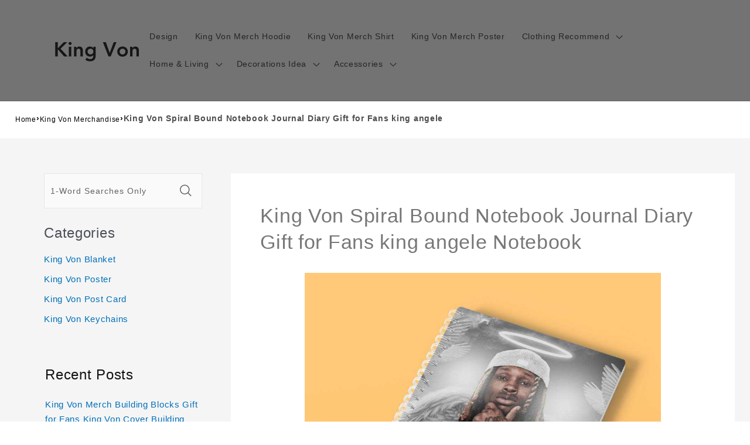

--- FILE ---
content_type: text/html; charset=utf-8
request_url: https://www.kingvonmerch.com/products/king-von-spiral-bound-notebook-journal-diary-gift-for-fans-king-angele-notebook-1569
body_size: 27064
content:
<!DOCTYPE html><html class="no-js" lang="en-US"><head>
<script async="" src="https://pagead2.googlesyndication.com/pagead/js/adsbygoogle.js?client=ca-pub-1070863469718915" crossorigin="anonymous"></script>
  <meta charset="utf-8">
  <meta http-equiv="X-UA-Compatible" content="IE=edge">
  <meta name="viewport" content="width=device-width,initial-scale=1">
  <meta name="theme-color" content="">
  <link rel="canonical" href="https://www.kingvonmerch.com/products/king-von-spiral-bound-notebook-journal-diary-gift-for-fans-king-angele-notebook-1569">
  <link rel="preconnect" href="https://lazyshop-develop.oss-cn-hangzhou.aliyuncs.com" crossorigin=""><link rel="icon" type="image/png" href="https://cdn.lazyshop.com/files/686b0426-4739-4846-bb96-d59d85621ee8/other/09bfa9adfd3133995a8a63a339a6c449.png?x-oss-process=image%2Fauto-orient%2C1%2Fresize%2Cm_fixed%2Cw_32%2Ch_32">
  <link rel="preconnect" href="https://lazyshop-develop-fonts.oss-cn-beijing.aliyuncs.com" crossorigin="">
  

  <title>King Von Spiral Bound Notebook Journal Diary Gift for Fans king angele | www.kingvonmerch.com</title>

  <script src="https://cdn.lazyshop.com/frontend/iconfont.js?time=743000000"></script>
  <!-- css load -->
  <link href="https://cdn.lazyshop.com/assets/c1fc1be23778928b2c2195779bff5ec7/bootstrap.min.css" rel="stylesheet" type="text/css" media="all">
  <link href="https://cdn.lazyshop.com/assets/c1fc1be23778928b2c2195779bff5ec7/theme.scss.css" rel="stylesheet" type="text/css" media="all">
  <link href="https://cdn.lazyshop.com/assets/c1fc1be23778928b2c2195779bff5ec7/swiper.min.css" rel="stylesheet" type="text/css" media="all">

  <!-- js load -->
  <script src="https://cdn.lazyshop.com/assets/c1fc1be23778928b2c2195779bff5ec7/jquery-3.3.1.min.js" type="text/javascript"></script>
<script>
  (function($) {
    if (!$.fn.scojs_countdown) {
      $.fn.scojs_countdown = function(options) { };
    }
  })(jQuery);
</script>
  <script src="https://cdn.lazyshop.com/assets/c1fc1be23778928b2c2195779bff5ec7/jquery-cookie.js" type="text/javascript"></script>
  <link href="https://cdn.lazyshop.com/assets/c1fc1be23778928b2c2195779bff5ec7/zen-tingle.css" rel="stylesheet" type="text/css" media="all">
  <script src="https://cdn.lazyshop.com/assets/c1fc1be23778928b2c2195779bff5ec7/zen-tingle.js" type="text/javascript"></script>

  <script src="https://cdn.lazyshop.com/assets/c1fc1be23778928b2c2195779bff5ec7/bootstrap.min.js" type="text/javascript"></script>
  <script src="https://cdn.lazyshop.com/assets/c1fc1be23778928b2c2195779bff5ec7/swiper.min.js" type="text/javascript"></script>
  <script src="https://cdn.lazyshop.com/assets/c1fc1be23778928b2c2195779bff5ec7/handlebars.min.js" type="text/javascript"></script>
  <script src="https://cdn.lazyshop.com/assets/c1fc1be23778928b2c2195779bff5ec7/lazysizes.min.js" type="text/javascript"></script>
  
  <script src="//cdn.shopify.com/s/javascripts/currencies.js" type="text/javascript"></script>
  <script src="https://cdn.lazyshop.com/assets/c1fc1be23778928b2c2195779bff5ec7/shop.js?v=1110" type="text/javascript"></script>

  
  <meta name="description" content="This unique King Von spiral bound notebook is the best perfect gift for him/her for all ages that the perfect gift for Valentine's Day, Christmas, Birthday or any other occasion.">
  
  

<meta property="og:site_name" content="kingvonmerch.com">
<meta property="og:url" content="https://www.kingvonmerch.com/products/king-von-spiral-bound-notebook-journal-diary-gift-for-fans-king-angele-notebook-1569">
<meta property="og:title" content="King Von Spiral Bound Notebook Journal Diary Gift for Fans king angele">
<meta property="og:type" content="product">
<meta property="og:description" content="This unique King Von spiral bound notebook is the best perfect gift for him/her for all ages that the perfect gift for Valentine's Day, Christmas, Birthday or any other occasion."><meta property="og:image" content="http:https://cdn.lazyshop.com/files/686b0426-4739-4846-bb96-d59d85621ee8/product/a037388222884e2164d3663f7747be3b.jpeg?x-oss-process=style%2Fmaster">
  <meta property="og:image:secure_url" content="https:https://cdn.lazyshop.com/files/686b0426-4739-4846-bb96-d59d85621ee8/product/a037388222884e2164d3663f7747be3b.jpeg?x-oss-process=style%2Fmaster">
  <meta property="og:image:width" content="1000">
  <meta property="og:image:height" content="1000">
<meta property="og:price:amount" content="19.95">
<meta property="og:price:currency" content="">
<meta property="product:price:amount" content="19.95">
<meta property="product:price:currency" content="USD">
<meta property="product:availability" content="instock">
<meta name="twitter:card" content="summary_large_image">
<meta name="twitter:title" content="King Von Spiral Bound Notebook Journal Diary Gift for Fans king angele">
<meta name="twitter:description" content="This unique King Von spiral bound notebook is the best perfect gift for him/her for all ages that the perfect gift for Valentine's Day, Christmas, Birthday or any other occasion.">


  <script src="https://cdn.lazyshop.com/assets/c1fc1be23778928b2c2195779bff5ec7/global.js" defer="defer"></script>
  <script id="sections-script" data-sections="header,cart-success,cart-mini,common-breadcrumb,header-search-slider,home-leftnav,v2-navrihgt-collection,footer,v2-main-product-blog,product-banner-section,featured-collection,featured-collection,home-collection-swiper" defer="defer" src="https://cdn.lazyshop.com/compiled_assets/c1fc1be23778928b2c2195779bff5ec7/scripts.js"></script>
<script>
var Lazyshop = Lazyshop || {};
Lazyshop.shop = "https://www.kingvonmerch.com";
Lazyshop.locale = "en-US";
Lazyshop.currency = "USD";
Lazyshop.country = "US";
var Shopify = Shopify || Lazyshop;
</script>
<script>window.LazyshopAnalytics = window.LazyshopAnalytics || {};
window.LazyshopAnalytics.config = {"googleAnalysisId":"G-M1RE408S73","facebookId":"","googleTraceCode":[{"googleId":"","addCartCode":""}],"trackId":"1067"};
window.LazyshopAnalytics.meta = window.LazyshopAnalytics.meta || {};
var meta = {"page":{"pageType":"products","resourceType":"product","resourceId":"1845132b-db55-455b-9c57-3656f5b80dca"},"product":{"id":"1845132b-db55-455b-9c57-3656f5b80dca","handle":"king-von-spiral-bound-notebook-journal-diary-gift-for-fans-king-angele-notebook-1569","url":"/products/king-von-spiral-bound-notebook-journal-diary-gift-for-fans-king-angele-notebook-1569","title":"King Von Spiral Bound Notebook Journal Diary Gift for Fans king angele Notebook","vendor":"","variants":[{"id":"3f0dd0e0-2849-47f4-a9bd-79ad4913f466","options":[],"url":"/products/king-von-spiral-bound-notebook-journal-diary-gift-for-fans-king-angele-notebook-1569?variant=3f0dd0e0-2849-47f4-a9bd-79ad4913f466","sku":"CBN269","title":"","weight":220}]}};
for (var attr in meta) {
   window.LazyshopAnalytics.meta[attr] = meta[attr];
}
</script>
<script async="" src="https://www.googletagmanager.com/gtag/js?id=G-JR39LH4K9J"></script>
<script>
  window.dataLayer = window.dataLayer || [];
  function gtag(){dataLayer.push(arguments);}
  gtag('js', new Date());
  gtag('config', 'G-JR39LH4K9J');
</script>
<script>
var _paq = window._paq = window._paq || [];
_paq.push(['enableLinkTracking']);
(function () {
    var u = "https://matomo.cloud.lazyshop.com/";
    _paq.push(['setTrackerUrl', u + 'matomo.php']);
    _paq.push(['setSiteId', '1067']);
    var d = document, g = d.createElement('script'), s = d.getElementsByTagName('script')[0];
    g.async = true; g.defer = 'defer'; g.src = u + 'matomo.js'; s.parentNode.insertBefore(g, s);
})();
</script>
<noscript><p><img src="https://matomo.cloud.lazyshop.com/matomo.php?idsite=1067&amp;rec=1" style="border:0;" alt="" /></p></noscript>
<script async="" src="https://www.googletagmanager.com/gtag/js?id=G-M1RE408S73"></script>
<script>
window.dataLayer = window.dataLayer || [];
function gtag(){dataLayer.push(arguments);}
gtag('js', new Date());
gtag('config', 'G-M1RE408S73');
gtag('config', '');
gtag('get', 'G-M1RE408S73', 'client_id', (clientID) => {
gtag('set', 'user_properties', {
crm_id: '',
gacid: clientID,
utm_content: getQueryVariable("utm_content"),
utm_term: getQueryVariable("utm_term")
})
})
function getQueryVariable(variable){
                   var query = window.location.search.substring(1);

                   var vars = '';
                   if(query.indexOf("&amp;") > -1){
                      vars = query.split("&amp;");
                   }else{
                      vars = query.split("&");
                   }

                   for (var i=0;i<vars.length;i++) {
                           var pair = vars[i].split("=");
                           if(pair[0] == variable){return pair[1];}
                   }
                   return(undefined);
              }
</script>

<!-- Start of Google Adsense script -->

<!-- End of Google Adsense script -->
<script defer="defer" src="https://cdn.lazyshop.com/cloud/assets/js/analytics.js?_t=1768946177866"></script>
<script defer="defer" src="https://cdn.lazyshop.com/cloud/assets/js/analytics_lazyshop.js?_t=1768946177866"></script>
  <style type="text/css" class="lz-style">


  @font-face {
    font-family: Assistant;
    font-style: normal;
    font-weight: 400;
    font-display: swap;
    src: local('Assistant Normal'), local('Assistant-Normal'), url(https://fonts.lazyshop.com/assistant/assistant_n4.woff2) format('woff2'), url(https://fonts.lazyshop.com/assistant/assistant_n4.woff) format('woff');
}
  @font-face {
    font-family: Assistant;
    font-style: normal;
    font-weight: 400;
    font-display: swap;
    src: local('Assistant Normal'), local('Assistant-Normal'), url(https://fonts.lazyshop.com/assistant/assistant_n4.woff2) format('woff2'), url(https://fonts.lazyshop.com/assistant/assistant_n4.woff) format('woff');
}
  @font-face {
    font-family: Assistant;
    font-style: normal;
    font-weight: 400;
    font-display: swap;
    src: local('Assistant Normal'), local('Assistant-Normal'), url(https://fonts.lazyshop.com/assistant/assistant_n4.woff2) format('woff2'), url(https://fonts.lazyshop.com/assistant/assistant_n4.woff) format('woff');
}
  @font-face {
    font-family: Assistant;
    font-style: normal;
    font-weight: 400;
    font-display: swap;
    src: local('Assistant Normal'), local('Assistant-Normal'), url(https://fonts.lazyshop.com/assistant/assistant_n4.woff2) format('woff2'), url(https://fonts.lazyshop.com/assistant/assistant_n4.woff) format('woff');
}
  @font-face {
    font-family: Assistant;
    font-style: normal;
    font-weight: 400;
    font-display: swap;
    src: local('Assistant Normal'), local('Assistant-Normal'), url(https://fonts.lazyshop.com/assistant/assistant_n4.woff2) format('woff2'), url(https://fonts.lazyshop.com/assistant/assistant_n4.woff) format('woff');
}

  :root {
  --font-body-family: Assistant, ;
  --font-body-style: normal;
  --font-body-weight: 400;

  --font-heading-family: Assistant, ;
  --font-heading-style: normal;
  --font-heading-weight: 400;

  --font-body-scale: 1;
  --font-heading-scale: 1;

  --color-base-text: 18, 18, 18;
  --color-base-background-1: 255, 255, 255;
  --color-base-background-2: 115, 115, 115;
  --color-base-solid-button-labels: 255, 255, 255;
  --color-base-outline-button-labels: 18, 18, 18;
  --color-base-accent-1: 18, 18, 18;
  --color-base-accent-2: 51, 79, 180;
  --payment-terms-background-color: #FFFFFF;

  --gradient-base-background-1: #FFFFFF;
  --gradient-base-background-2: #737373;
  --gradient-base-accent-1: #121212;
  --gradient-base-accent-2: #334FB4;

  --page-width: 160rem;
  --page-width-margin: 2rem;
  }

  *,
  *::before,
  *::after {
  box-sizing: inherit;
  }

  html {
  box-sizing: border-box;
  font-size: calc(1.2 * 62.5%);
  height: 100%;
  }

  body {
  display: grid;
  grid-template-rows: auto auto 1fr auto;
  grid-template-columns: 100%;
  min-height: 100%;
  margin: 0;
  font-size: 1rem;
  letter-spacing: 0.06rem;
  line-height: calc(1 + 0.8 / var(--font-body-scale));
  font-family: var(--font-body-family);
  font-style: var(--font-body-style);
  font-weight: var(--font-body-weight);
  }

  @media screen and (min-width: 750px) {
  body {
  font-size: 1rem;
  }
  }
  
</style>
  <link href="https://cdn.lazyshop.com/assets/c1fc1be23778928b2c2195779bff5ec7/base.css?time=1769005938" rel="stylesheet" type="text/css" media="all"><link rel="preload" as="font" href="https://fonts.lazyshop.com/assistant/assistant_n4.woff2" type="font/woff2" crossorigin=""><link rel="preload" as="font" href="https://fonts.lazyshop.com/assistant/assistant_n4.woff2" type="font/woff2" crossorigin=""><link rel="stylesheet" href="https://cdn.lazyshop.com/assets/c1fc1be23778928b2c2195779bff5ec7/component-predictive-search.css" media="print" onload="this.media='all'"><script>document.documentElement.className = document.documentElement.className.replace('no-js', 'js');</script>
  
    <script>
    
      
      
      
    
      
    window.ufeStore = {
      collections: ["f17e5dc5-6b07-4fd1-92ff-f7e13e462fbb","b1016e57-0a9f-4252-bd1f-7559a61056ae","a2654ca8-766c-4738-8883-63f6d1ca83c3"],
      tags: 'custom-celebrity,custom-celebrity-bound-notebook,custom-kingvon,custom-kingvon-bound-notebook,custom-unify-multi-photo-text'.split(','),
      selectedVariantId: '',
      moneyFormat: "${{amount}}",
      moneyFormatWithCurrency: "${{amount}} USD",
      currency: "USD",
      customerId: null,
      productAvailable: true,
      productMapping: []
    }
    
    
    
    
    window.isUfeInstalled = false;
    function ufeScriptLoader(scriptUrl) {
        var element = document.createElement('script');
        element.src = scriptUrl;
        element.type = 'text/javascript';
        document.getElementsByTagName('head')[0].appendChild(element);
    }
    if(window.isUfeInstalled) console.log('%c UFE: Funnel Engines ⚡️ Full Throttle  🦾😎!', 'font-weight: bold; letter-spacing: 2px; font-family: system-ui, -apple-system, BlinkMacSystemFont, "Segoe UI", "Roboto", "Oxygen", "Ubuntu", Arial, sans-serif;font-size: 20px;color: rgb(25, 124, 255); text-shadow: 2px 2px 0 rgb(62, 246, 255)');
    if(!('noModule' in HTMLScriptElement.prototype) && window.isUfeInstalled) {
        ufeScriptLoader('https://ufe.helixo.co/scripts/sdk.es5.min.js');
        console.log('UFE: ES5 Script Loading');
    }
    </script>
    
    
    
</head>

<body class="gradient"> 
  <div id="shopify-section-header" class="shopify-section">
<link rel="stylesheet" href="https://cdn.lazyshop.com/assets/c1fc1be23778928b2c2195779bff5ec7/component-list-menu.css" media="print" onload="this.media='all'">
<link rel="stylesheet" href="https://cdn.lazyshop.com/assets/c1fc1be23778928b2c2195779bff5ec7/component-search.css" media="print" onload="this.media='all'">
<link rel="stylesheet" href="https://cdn.lazyshop.com/assets/c1fc1be23778928b2c2195779bff5ec7/component-menu-drawer.css?time=1769005938" media="print" onload="this.media='all'"> 
<link rel="stylesheet" href="https://cdn.lazyshop.com/assets/c1fc1be23778928b2c2195779bff5ec7/component-cart-notification.css" media="print" onload="this.media='all'">
<link rel="stylesheet" href="https://cdn.lazyshop.com/assets/c1fc1be23778928b2c2195779bff5ec7/component-cart-items.css" media="print" onload="this.media='all'"><link rel="stylesheet" href="https://cdn.lazyshop.com/assets/c1fc1be23778928b2c2195779bff5ec7/component-price.css" media="print" onload="this.media='all'">
<link rel="stylesheet" href="https://cdn.lazyshop.com/assets/c1fc1be23778928b2c2195779bff5ec7/component-loading-overlay.css" media="print" onload="this.media='all'"><noscript><link href="https://cdn.lazyshop.com/assets/c1fc1be23778928b2c2195779bff5ec7/component-list-menu.css" rel="stylesheet" type="text/css" media="all" /></noscript>
<noscript><link href="https://cdn.lazyshop.com/assets/c1fc1be23778928b2c2195779bff5ec7/component-search.css" rel="stylesheet" type="text/css" media="all" /></noscript>
<noscript><link href="https://cdn.lazyshop.com/assets/c1fc1be23778928b2c2195779bff5ec7/component-menu-drawer.css" rel="stylesheet" type="text/css" media="all" /></noscript>
<noscript><link href="https://cdn.lazyshop.com/assets/c1fc1be23778928b2c2195779bff5ec7/component-cart-notification.css" rel="stylesheet" type="text/css" media="all" /></noscript>
<noscript><link href="https://cdn.lazyshop.com/assets/c1fc1be23778928b2c2195779bff5ec7/component-cart-items.css" rel="stylesheet" type="text/css" media="all" /></noscript>

<style>
  header-drawer {
    justify-self: start;
    margin-left: -1.2rem;
  }

  @media screen and (min-width: 990px) {
    header-drawer {
      display: none;
    }
  }

  .menu-drawer-container {
    display: flex;
  }

  .list-menu {
    list-style: none;
    padding: 0;
    margin: 0;
  }

  .list-menu--inline {
    display: inline-flex;
    flex-wrap: wrap;
  }

  .list-menu--inline li {
    font-size: 14px;
  }

  summary.list-menu__item {
    padding-right: 2.7rem;
  }

  .list-menu__item {
    background-color: transparent;
    display: flex;
    align-items: center;
    line-height: calc(1 + 0.3 / var(--font-body-scale));
  }

  .list-menu__item--link {
    text-decoration: none;
    padding-bottom: 1rem;
    padding-top: 1rem;
    line-height: calc(1 + 0.8 / var(--font-body-scale));
  }

  @media screen and (min-width: 750px) {
    .list-menu__item--link {
      padding-bottom: 0.5rem;
      padding-top: 0.5rem;
    }
  }
</style>

<script src="https://cdn.lazyshop.com/assets/c1fc1be23778928b2c2195779bff5ec7/details-disclosure.js" defer="defer"></script>
<script src="https://cdn.lazyshop.com/assets/c1fc1be23778928b2c2195779bff5ec7/details-modal.js" defer="defer"></script>
<script src="https://cdn.lazyshop.com/assets/c1fc1be23778928b2c2195779bff5ec7/cart-notification.js" defer="defer"></script>

<svg xmlns="http://www.w3.org/2000/svg" class="hidden">
  <symbol id="icon-search" viewBox="0 0 18 19" fill="none">
    <path fill-rule="evenodd" clip-rule="evenodd" d="M11.03 11.68A5.784 5.784 0 112.85 3.5a5.784 5.784 0 018.18 8.18zm.26 1.12a6.78 6.78 0 11.72-.7l5.4 5.4a.5.5 0 11-.71.7l-5.41-5.4z" fill="currentColor"></path>
  </symbol>

  <symbol id="icon-close" class="icon icon-close" fill="none" viewBox="0 0 18 17">
    <path d="M.865 15.978a.5.5 0 00.707.707l7.433-7.431 7.579 7.282a.501.501 0 00.846-.37.5.5 0 00-.153-.351L9.712 8.546l7.417-7.416a.5.5 0 10-.707-.708L8.991 7.853 1.413.573a.5.5 0 10-.693.72l7.563 7.268-7.418 7.417z" fill="currentColor">
  </path></symbol>
</svg>
<div class="header-wrapper color-background-2 gradient header-wrapper--border-bottom">

  <header class="header header--middle-left page-width ">

    <header-drawer data-breakpoint="tablet">
      <details id="Details-menu-drawer-container" class="menu-drawer-container">
        <summary class="header__icon header__icon--menu header__icon--summary link focus-inset" aria-label="Menu">
          <span>
            <svg xmlns="http://www.w3.org/2000/svg" aria-hidden="true" focusable="false" role="presentation" class="icon icon-hamburger" fill="none" viewBox="0 0 18 16">
  <path d="M1 .5a.5.5 0 100 1h15.71a.5.5 0 000-1H1zM.5 8a.5.5 0 01.5-.5h15.71a.5.5 0 010 1H1A.5.5 0 01.5 8zm0 7a.5.5 0 01.5-.5h15.71a.5.5 0 010 1H1a.5.5 0 01-.5-.5z" fill="currentColor">
</path></svg>

            <svg xmlns="http://www.w3.org/2000/svg" aria-hidden="true" focusable="false" role="presentation" class="icon icon-close" fill="none" viewBox="0 0 18 17">
  <path d="M.865 15.978a.5.5 0 00.707.707l7.433-7.431 7.579 7.282a.501.501 0 00.846-.37.5.5 0 00-.153-.351L9.712 8.546l7.417-7.416a.5.5 0 10-.707-.708L8.991 7.853 1.413.573a.5.5 0 10-.693.72l7.563 7.268-7.418 7.417z" fill="currentColor">
</path></svg>

          </span>
        </summary> 
        <div id="menu-drawer" class="menu-drawer motion-reduce" tabindex="-1">
          <div class="menu-drawer__inner-container">
            <div class="menu-drawer__navigation-container">
              <nav class="menu-drawer__navigation"><ul class="menu-drawer__menu list-menu" role="list"><li><a href="/category/kingvon-merchandise" class="menu-drawer__menu-item list-menu__item link link--text focus-inset">
                      Design
                    </a></li><li><a href="/category/kingvon-merch-hoodie" class="menu-drawer__menu-item list-menu__item link link--text focus-inset">
                      King Von Merch Hoodie
                    </a></li><li><a href="/category/kingvon-merch-shirt" class="menu-drawer__menu-item list-menu__item link link--text focus-inset">
                      King Von Merch Shirt
                    </a></li><li><a href="/category/kingvon-merch-poster" class="menu-drawer__menu-item list-menu__item link link--text focus-inset">
                      King Von Merch Poster
                    </a></li><li><details id="Details-menu-drawer-menu-item-5">
                      <summary class="menu-drawer__menu-item list-menu__item link link--text focus-inset menu-drawer__menu-item--active">
                        Clothing Recommend
                        <svg viewBox="0 0 14 10" fill="none" aria-hidden="true" focusable="false" role="presentation" class="icon icon-arrow" xmlns="http://www.w3.org/2000/svg">
  <path fill-rule="evenodd" clip-rule="evenodd" d="M8.537.808a.5.5 0 01.817-.162l4 4a.5.5 0 010 .708l-4 4a.5.5 0 11-.708-.708L11.793 5.5H1a.5.5 0 010-1h10.793L8.646 1.354a.5.5 0 01-.109-.546z" fill="currentColor">
</path></svg>

                        <svg aria-hidden="true" focusable="false" role="presentation" class="icon icon-caret" viewBox="0 0 10 6">
  <path fill-rule="evenodd" clip-rule="evenodd" d="M9.354.646a.5.5 0 00-.708 0L5 4.293 1.354.646a.5.5 0 00-.708.708l4 4a.5.5 0 00.708 0l4-4a.5.5 0 000-.708z" fill="currentColor">
</path></svg>

                      </summary>
                      <div id="link-Clothing Recommend" class="menu-drawer__submenu motion-reduce" tabindex="-1">
                        <div class="menu-drawer__inner-submenu">
                          <button class="menu-drawer__close-button link link--text focus-inset" aria-expanded="true">
                            <svg viewBox="0 0 14 10" fill="none" aria-hidden="true" focusable="false" role="presentation" class="icon icon-arrow" xmlns="http://www.w3.org/2000/svg">
  <path fill-rule="evenodd" clip-rule="evenodd" d="M8.537.808a.5.5 0 01.817-.162l4 4a.5.5 0 010 .708l-4 4a.5.5 0 11-.708-.708L11.793 5.5H1a.5.5 0 010-1h10.793L8.646 1.354a.5.5 0 01-.109-.546z" fill="currentColor">
</path></svg>

                            Clothing Recommend
                          </button>
                          <ul class="menu-drawer__menu list-menu" role="list" tabindex="-1"><li><a href="/collections/kingvon-t-shirt" class="menu-drawer__menu-item link link--text list-menu__item focus-inset">
                                King Von T-Shirt
                              </a></li><li><a href="/collections/kingvon-hoodie" class="menu-drawer__menu-item link link--text list-menu__item focus-inset">
                                King Von Hoodie
                              </a></li><li><a href="/collections/kingvon-fisherman-hats" class="menu-drawer__menu-item link link--text list-menu__item focus-inset">
                                King Von Fisherman Hats
                              </a></li><li><a href="/collections/kingvon-bucket-hat" class="menu-drawer__menu-item link link--text list-menu__item focus-inset">
                                King Von Bucket Hat
                              </a></li><li><a href="/collections/kingvon-socks" class="menu-drawer__menu-item link link--text list-menu__item focus-inset">
                                King Von Socks
                              </a></li><li><a href="/collections/kingvon-boxers" class="menu-drawer__menu-item link link--text list-menu__item focus-inset">
                                King Von Boxers
                              </a></li><li><a href="/collections/kingvon-hawaiian-shirt" class="menu-drawer__menu-item link link--text list-menu__item focus-inset">
                                King Von Hawaiian Shirt
                              </a></li></ul>
                        </div>
                      </div>
                    </details></li><li><details id="Details-menu-drawer-menu-item-6">
                      <summary class="menu-drawer__menu-item list-menu__item link link--text focus-inset menu-drawer__menu-item--active">
                        Home &amp; Living
                        <svg viewBox="0 0 14 10" fill="none" aria-hidden="true" focusable="false" role="presentation" class="icon icon-arrow" xmlns="http://www.w3.org/2000/svg">
  <path fill-rule="evenodd" clip-rule="evenodd" d="M8.537.808a.5.5 0 01.817-.162l4 4a.5.5 0 010 .708l-4 4a.5.5 0 11-.708-.708L11.793 5.5H1a.5.5 0 010-1h10.793L8.646 1.354a.5.5 0 01-.109-.546z" fill="currentColor">
</path></svg>

                        <svg aria-hidden="true" focusable="false" role="presentation" class="icon icon-caret" viewBox="0 0 10 6">
  <path fill-rule="evenodd" clip-rule="evenodd" d="M9.354.646a.5.5 0 00-.708 0L5 4.293 1.354.646a.5.5 0 00-.708.708l4 4a.5.5 0 00.708 0l4-4a.5.5 0 000-.708z" fill="currentColor">
</path></svg>

                      </summary>
                      <div id="link-Home &amp; Living" class="menu-drawer__submenu motion-reduce" tabindex="-1">
                        <div class="menu-drawer__inner-submenu">
                          <button class="menu-drawer__close-button link link--text focus-inset" aria-expanded="true">
                            <svg viewBox="0 0 14 10" fill="none" aria-hidden="true" focusable="false" role="presentation" class="icon icon-arrow" xmlns="http://www.w3.org/2000/svg">
  <path fill-rule="evenodd" clip-rule="evenodd" d="M8.537.808a.5.5 0 01.817-.162l4 4a.5.5 0 010 .708l-4 4a.5.5 0 11-.708-.708L11.793 5.5H1a.5.5 0 010-1h10.793L8.646 1.354a.5.5 0 01-.109-.546z" fill="currentColor">
</path></svg>

                            Home &amp; Living
                          </button>
                          <ul class="menu-drawer__menu list-menu" role="list" tabindex="-1"><li><a href="/collections/kingvon-blanket" class="menu-drawer__menu-item link link--text list-menu__item focus-inset">
                                King Von Blanket
                              </a></li><li><a href="/collections/kingvon-aprons" class="menu-drawer__menu-item link link--text list-menu__item focus-inset">
                                King Von Aprons
                              </a></li><li><a href="/collections/kingvon-fridge-magnet" class="menu-drawer__menu-item link link--text list-menu__item focus-inset">
                                King Von Fridge Magnet
                              </a></li><li><a href="/collections/kingvon-mugs" class="menu-drawer__menu-item link link--text list-menu__item focus-inset">
                                King Von Mug
                              </a></li><li><a href="/collections/kingvon-pillows" class="menu-drawer__menu-item link link--text list-menu__item focus-inset">
                                King Von Pillows
                              </a></li></ul>
                        </div>
                      </div>
                    </details></li><li><details id="Details-menu-drawer-menu-item-7">
                      <summary class="menu-drawer__menu-item list-menu__item link link--text focus-inset menu-drawer__menu-item--active">
                        Decorations Idea
                        <svg viewBox="0 0 14 10" fill="none" aria-hidden="true" focusable="false" role="presentation" class="icon icon-arrow" xmlns="http://www.w3.org/2000/svg">
  <path fill-rule="evenodd" clip-rule="evenodd" d="M8.537.808a.5.5 0 01.817-.162l4 4a.5.5 0 010 .708l-4 4a.5.5 0 11-.708-.708L11.793 5.5H1a.5.5 0 010-1h10.793L8.646 1.354a.5.5 0 01-.109-.546z" fill="currentColor">
</path></svg>

                        <svg aria-hidden="true" focusable="false" role="presentation" class="icon icon-caret" viewBox="0 0 10 6">
  <path fill-rule="evenodd" clip-rule="evenodd" d="M9.354.646a.5.5 0 00-.708 0L5 4.293 1.354.646a.5.5 0 00-.708.708l4 4a.5.5 0 00.708 0l4-4a.5.5 0 000-.708z" fill="currentColor">
</path></svg>

                      </summary>
                      <div id="link-Decorations Idea" class="menu-drawer__submenu motion-reduce" tabindex="-1">
                        <div class="menu-drawer__inner-submenu">
                          <button class="menu-drawer__close-button link link--text focus-inset" aria-expanded="true">
                            <svg viewBox="0 0 14 10" fill="none" aria-hidden="true" focusable="false" role="presentation" class="icon icon-arrow" xmlns="http://www.w3.org/2000/svg">
  <path fill-rule="evenodd" clip-rule="evenodd" d="M8.537.808a.5.5 0 01.817-.162l4 4a.5.5 0 010 .708l-4 4a.5.5 0 11-.708-.708L11.793 5.5H1a.5.5 0 010-1h10.793L8.646 1.354a.5.5 0 01-.109-.546z" fill="currentColor">
</path></svg>

                            Decorations Idea
                          </button>
                          <ul class="menu-drawer__menu list-menu" role="list" tabindex="-1"><li><a href="/collections/kingvon-puzzles" class="menu-drawer__menu-item link link--text list-menu__item focus-inset">
                                King Von Puzzles
                              </a></li><li><a href="/collections/kingvon-wall-clock" class="menu-drawer__menu-item link link--text list-menu__item focus-inset">
                                King Von Wall Clock
                              </a></li><li><a href="/collections/kingvon-canvas" class="menu-drawer__menu-item link link--text list-menu__item focus-inset">
                                King Von Canvas
                              </a></li><li><a href="/collections/kingvon-plaque" class="menu-drawer__menu-item link link--text list-menu__item focus-inset">
                                King Von Plaques
                              </a></li><li><a href="/collections/kingvon-poster" class="menu-drawer__menu-item link link--text list-menu__item focus-inset">
                                King Von Poster
                              </a></li><li><a href="/collections/kingvon-night-lamp" class="menu-drawer__menu-item link link--text list-menu__item focus-inset">
                                King Von Night Lamp
                              </a></li></ul>
                        </div>
                      </div>
                    </details></li><li><details id="Details-menu-drawer-menu-item-8">
                      <summary class="menu-drawer__menu-item list-menu__item link link--text focus-inset menu-drawer__menu-item--active">
                        Accessories
                        <svg viewBox="0 0 14 10" fill="none" aria-hidden="true" focusable="false" role="presentation" class="icon icon-arrow" xmlns="http://www.w3.org/2000/svg">
  <path fill-rule="evenodd" clip-rule="evenodd" d="M8.537.808a.5.5 0 01.817-.162l4 4a.5.5 0 010 .708l-4 4a.5.5 0 11-.708-.708L11.793 5.5H1a.5.5 0 010-1h10.793L8.646 1.354a.5.5 0 01-.109-.546z" fill="currentColor">
</path></svg>

                        <svg aria-hidden="true" focusable="false" role="presentation" class="icon icon-caret" viewBox="0 0 10 6">
  <path fill-rule="evenodd" clip-rule="evenodd" d="M9.354.646a.5.5 0 00-.708 0L5 4.293 1.354.646a.5.5 0 00-.708.708l4 4a.5.5 0 00.708 0l4-4a.5.5 0 000-.708z" fill="currentColor">
</path></svg>

                      </summary>
                      <div id="link-Accessories" class="menu-drawer__submenu motion-reduce" tabindex="-1">
                        <div class="menu-drawer__inner-submenu">
                          <button class="menu-drawer__close-button link link--text focus-inset" aria-expanded="true">
                            <svg viewBox="0 0 14 10" fill="none" aria-hidden="true" focusable="false" role="presentation" class="icon icon-arrow" xmlns="http://www.w3.org/2000/svg">
  <path fill-rule="evenodd" clip-rule="evenodd" d="M8.537.808a.5.5 0 01.817-.162l4 4a.5.5 0 010 .708l-4 4a.5.5 0 11-.708-.708L11.793 5.5H1a.5.5 0 010-1h10.793L8.646 1.354a.5.5 0 01-.109-.546z" fill="currentColor">
</path></svg>

                            Accessories
                          </button>
                          <ul class="menu-drawer__menu list-menu" role="list" tabindex="-1"><li><a href="/collections/kingvon-tote-bag" class="menu-drawer__menu-item link link--text list-menu__item focus-inset">
                                King Von Tote Bag
                              </a></li><li><a href="/collections/kingvon-backpacks" class="menu-drawer__menu-item link link--text list-menu__item focus-inset">
                                King Von Backpacks
                              </a></li><li><a href="/collections/kingvon-luggage-tag" class="menu-drawer__menu-item link link--text list-menu__item focus-inset">
                                King Von Luggage Tag
                              </a></li><li><a href="/collections/kingvon-phone-case" class="menu-drawer__menu-item link link--text list-menu__item focus-inset">
                                King Von Phone Case
                              </a></li><li><a href="/collections/kingvon-post-card" class="menu-drawer__menu-item link link--text list-menu__item focus-inset">
                                King Von Post Card
                              </a></li><li><a href="/collections/kingvon-stickers" class="menu-drawer__menu-item link link--text list-menu__item focus-inset">
                                King Von Stickers
                              </a></li><li><a href="/collections/kingvon-wallet-card" class="menu-drawer__menu-item link link--text list-menu__item focus-inset">
                                King Von Wallet Card
                              </a></li><li><a href="/collections/kingvon-keychains" class="menu-drawer__menu-item link link--text list-menu__item focus-inset">
                                King Von Keychains
                              </a></li><li><a href="/collections/kingvon-bound-notebook" class="menu-drawer__menu-item link link--text list-menu__item focus-inset">
                                King Von Bound Notebooks
                              </a></li><li><a href="/collections/kingvon-greeting-card" class="menu-drawer__menu-item link link--text list-menu__item focus-inset">
                                King Von Greeting Card
                              </a></li><li><a href="/collections/kingvon-car-air-freshener" class="menu-drawer__menu-item link link--text list-menu__item focus-inset">
                                King Von Car Air Freshener
                              </a></li></ul>
                        </div>
                      </div>
                    </details></li></ul>
                
              </nav>
              <div class="menu-drawer__utility-links"></div>
            </div>
          </div>
        </div> 
      </details>
    </header-drawer><a href="/" class="header__heading-link link link--text focus-inset"><img srcset="https://cdn.lazyshop.com/files/686b0426-4739-4846-bb96-d59d85621ee8/other/c5b5b66126ad284157eb30be655fd737.png 1x, https://cdn.lazyshop.com/files/686b0426-4739-4846-bb96-d59d85621ee8/other/c5b5b66126ad284157eb30be655fd737.png?x-oss-process=image%2Fauto-orient%2C1 2x" src="https://cdn.lazyshop.com/files/686b0426-4739-4846-bb96-d59d85621ee8/other/c5b5b66126ad284157eb30be655fd737.png" loading="lazy" class="header__heading-logo" width="" height="" alt="kingvonmerch.com"></a><div class="middle-left">

      <nav class="header__inline-menu"><ul class="list-menu list-menu--inline" role="list"><li><a href="/category/kingvon-merchandise" class=" header__menu-item header__menu-item list-menu__item link link--text focus-inset">
              <span class="">Design</span>
            </a></li><li><a href="/category/kingvon-merch-hoodie" class=" header__menu-item header__menu-item list-menu__item link link--text focus-inset">
              <span class="">King Von Merch Hoodie</span>
            </a></li><li><a href="/category/kingvon-merch-shirt" class=" header__menu-item header__menu-item list-menu__item link link--text focus-inset">
              <span class="">King Von Merch Shirt</span>
            </a></li><li><a href="/category/kingvon-merch-poster" class=" header__menu-item header__menu-item list-menu__item link link--text focus-inset">
              <span class="">King Von Merch Poster</span>
            </a></li><li><details-disclosure>
              <details id="Details-HeaderMenu-5">
                <summary class="header__menu-item list-menu__item link focus-inset">
                  <span>Clothing Recommend</span>
                  <svg aria-hidden="true" focusable="false" role="presentation" class="icon icon-caret" viewBox="0 0 10 6">
  <path fill-rule="evenodd" clip-rule="evenodd" d="M9.354.646a.5.5 0 00-.708 0L5 4.293 1.354.646a.5.5 0 00-.708.708l4 4a.5.5 0 00.708 0l4-4a.5.5 0 000-.708z" fill="currentColor">
</path></svg>

                </summary>
                <ul id="HeaderMenu-MenuList-5" class="header__submenu list-menu list-menu--disclosure caption-large motion-reduce" role="list" tabindex="-1"><li><a href="/collections/kingvon-t-shirt" class="header__menu-item list-menu__item link link--text focus-inset caption-large">
                      King Von T-Shirt
                    </a></li><li><a href="/collections/kingvon-hoodie" class="header__menu-item list-menu__item link link--text focus-inset caption-large">
                      King Von Hoodie
                    </a></li><li><a href="/collections/kingvon-fisherman-hats" class="header__menu-item list-menu__item link link--text focus-inset caption-large">
                      King Von Fisherman Hats
                    </a></li><li><a href="/collections/kingvon-bucket-hat" class="header__menu-item list-menu__item link link--text focus-inset caption-large">
                      King Von Bucket Hat
                    </a></li><li><a href="/collections/kingvon-socks" class="header__menu-item list-menu__item link link--text focus-inset caption-large">
                      King Von Socks
                    </a></li><li><a href="/collections/kingvon-boxers" class="header__menu-item list-menu__item link link--text focus-inset caption-large">
                      King Von Boxers
                    </a></li><li><a href="/collections/kingvon-hawaiian-shirt" class="header__menu-item list-menu__item link link--text focus-inset caption-large">
                      King Von Hawaiian Shirt
                    </a></li></ul>
              </details>
            </details-disclosure></li><li><details-disclosure>
              <details id="Details-HeaderMenu-6">
                <summary class="header__menu-item list-menu__item link focus-inset">
                  <span>Home &amp; Living</span>
                  <svg aria-hidden="true" focusable="false" role="presentation" class="icon icon-caret" viewBox="0 0 10 6">
  <path fill-rule="evenodd" clip-rule="evenodd" d="M9.354.646a.5.5 0 00-.708 0L5 4.293 1.354.646a.5.5 0 00-.708.708l4 4a.5.5 0 00.708 0l4-4a.5.5 0 000-.708z" fill="currentColor">
</path></svg>

                </summary>
                <ul id="HeaderMenu-MenuList-6" class="header__submenu list-menu list-menu--disclosure caption-large motion-reduce" role="list" tabindex="-1"><li><a href="/collections/kingvon-blanket" class="header__menu-item list-menu__item link link--text focus-inset caption-large">
                      King Von Blanket
                    </a></li><li><a href="/collections/kingvon-aprons" class="header__menu-item list-menu__item link link--text focus-inset caption-large">
                      King Von Aprons
                    </a></li><li><a href="/collections/kingvon-fridge-magnet" class="header__menu-item list-menu__item link link--text focus-inset caption-large">
                      King Von Fridge Magnet
                    </a></li><li><a href="/collections/kingvon-mugs" class="header__menu-item list-menu__item link link--text focus-inset caption-large">
                      King Von Mug
                    </a></li><li><a href="/collections/kingvon-pillows" class="header__menu-item list-menu__item link link--text focus-inset caption-large">
                      King Von Pillows
                    </a></li></ul>
              </details>
            </details-disclosure></li><li><details-disclosure>
              <details id="Details-HeaderMenu-7">
                <summary class="header__menu-item list-menu__item link focus-inset">
                  <span>Decorations Idea</span>
                  <svg aria-hidden="true" focusable="false" role="presentation" class="icon icon-caret" viewBox="0 0 10 6">
  <path fill-rule="evenodd" clip-rule="evenodd" d="M9.354.646a.5.5 0 00-.708 0L5 4.293 1.354.646a.5.5 0 00-.708.708l4 4a.5.5 0 00.708 0l4-4a.5.5 0 000-.708z" fill="currentColor">
</path></svg>

                </summary>
                <ul id="HeaderMenu-MenuList-7" class="header__submenu list-menu list-menu--disclosure caption-large motion-reduce" role="list" tabindex="-1"><li><a href="/collections/kingvon-puzzles" class="header__menu-item list-menu__item link link--text focus-inset caption-large">
                      King Von Puzzles
                    </a></li><li><a href="/collections/kingvon-wall-clock" class="header__menu-item list-menu__item link link--text focus-inset caption-large">
                      King Von Wall Clock
                    </a></li><li><a href="/collections/kingvon-canvas" class="header__menu-item list-menu__item link link--text focus-inset caption-large">
                      King Von Canvas
                    </a></li><li><a href="/collections/kingvon-plaque" class="header__menu-item list-menu__item link link--text focus-inset caption-large">
                      King Von Plaques
                    </a></li><li><a href="/collections/kingvon-poster" class="header__menu-item list-menu__item link link--text focus-inset caption-large">
                      King Von Poster
                    </a></li><li><a href="/collections/kingvon-night-lamp" class="header__menu-item list-menu__item link link--text focus-inset caption-large">
                      King Von Night Lamp
                    </a></li></ul>
              </details>
            </details-disclosure></li><li><details-disclosure>
              <details id="Details-HeaderMenu-8">
                <summary class="header__menu-item list-menu__item link focus-inset">
                  <span>Accessories</span>
                  <svg aria-hidden="true" focusable="false" role="presentation" class="icon icon-caret" viewBox="0 0 10 6">
  <path fill-rule="evenodd" clip-rule="evenodd" d="M9.354.646a.5.5 0 00-.708 0L5 4.293 1.354.646a.5.5 0 00-.708.708l4 4a.5.5 0 00.708 0l4-4a.5.5 0 000-.708z" fill="currentColor">
</path></svg>

                </summary>
                <ul id="HeaderMenu-MenuList-8" class="header__submenu list-menu list-menu--disclosure caption-large motion-reduce" role="list" tabindex="-1"><li><a href="/collections/kingvon-tote-bag" class="header__menu-item list-menu__item link link--text focus-inset caption-large">
                      King Von Tote Bag
                    </a></li><li><a href="/collections/kingvon-backpacks" class="header__menu-item list-menu__item link link--text focus-inset caption-large">
                      King Von Backpacks
                    </a></li><li><a href="/collections/kingvon-luggage-tag" class="header__menu-item list-menu__item link link--text focus-inset caption-large">
                      King Von Luggage Tag
                    </a></li><li><a href="/collections/kingvon-phone-case" class="header__menu-item list-menu__item link link--text focus-inset caption-large">
                      King Von Phone Case
                    </a></li><li><a href="/collections/kingvon-post-card" class="header__menu-item list-menu__item link link--text focus-inset caption-large">
                      King Von Post Card
                    </a></li><li><a href="/collections/kingvon-stickers" class="header__menu-item list-menu__item link link--text focus-inset caption-large">
                      King Von Stickers
                    </a></li><li><a href="/collections/kingvon-wallet-card" class="header__menu-item list-menu__item link link--text focus-inset caption-large">
                      King Von Wallet Card
                    </a></li><li><a href="/collections/kingvon-keychains" class="header__menu-item list-menu__item link link--text focus-inset caption-large">
                      King Von Keychains
                    </a></li><li><a href="/collections/kingvon-bound-notebook" class="header__menu-item list-menu__item link link--text focus-inset caption-large">
                      King Von Bound Notebooks
                    </a></li><li><a href="/collections/kingvon-greeting-card" class="header__menu-item list-menu__item link link--text focus-inset caption-large">
                      King Von Greeting Card
                    </a></li><li><a href="/collections/kingvon-car-air-freshener" class="header__menu-item list-menu__item link link--text focus-inset caption-large">
                      King Von Car Air Freshener
                    </a></li></ul>
              </details>
            </details-disclosure></li></ul>
        
      </nav>

    </div>
  </header>
</div>

<cart-notification>
  <div class="cart-notification-wrapper page-width color-background-2">
    <div id="cart-notification" class="cart-notification focus-inset" aria-modal="true" aria-label="Item added to your cart" role="dialog" tabindex="-1">
      <div class="cart-notification__header">
        <h2 class="cart-notification__heading caption-large text-body"><svg class="icon icon-checkmark color-foreground-text" aria-hidden="true" focusable="false" xmlns="http://www.w3.org/2000/svg" viewBox="0 0 12 9" fill="none">
  <path fill-rule="evenodd" clip-rule="evenodd" d="M11.35.643a.5.5 0 01.006.707l-6.77 6.886a.5.5 0 01-.719-.006L.638 4.845a.5.5 0 11.724-.69l2.872 3.011 6.41-6.517a.5.5 0 01.707-.006h-.001z" fill="currentColor"></path>
</svg>
Item added to your cart</h2>
        <button type="button" class="cart-notification__close modal__close-button link link--text focus-inset" aria-label="Close">
          <svg class="icon icon-close" aria-hidden="true" focusable="false"><use href="#icon-close"></use></svg>
        </button>
      </div>
      <div id="cart-notification-product" class="cart-notification-product"></div>
      <div class="cart-notification__links">
        <a href="/cart" id="cart-notification-button" class="button button--secondary button--full-width"></a>
        <form action="/cart" method="post" id="cart-notification-form">
          <button class="button button--primary button--full-width" name="checkout">Pay with Credit Card</button>
        </form>
        <button type="button" class="link button-label">Continue shopping</button>
      </div>
    </div>
  </div>
</cart-notification>
<style type="text/css" class="lz-style">

  .cart-notification {
     display: none;
  }

</style>
<script>
  if (!customElements.get('sticky-header')) {
    customElements.define('sticky-header', class StickyHeader extends HTMLElement {
      constructor() {
        super();
      }

      connectedCallback() {
        this.header = document.getElementById('shopify-section-header');
        this.headerBounds = {};
        this.currentScrollTop = 0;
        this.preventReveal = false;
        this.predictiveSearch = this.querySelector('predictive-search');

        this.onScrollHandler = this.onScroll.bind(this);
        this.hideHeaderOnScrollUp = () => this.preventReveal = true;

        this.addEventListener('preventHeaderReveal', this.hideHeaderOnScrollUp);
        window.addEventListener('scroll', this.onScrollHandler, false);

        this.createObserver();
      }

      disconnectedCallback() {
        this.removeEventListener('preventHeaderReveal', this.hideHeaderOnScrollUp);
        window.removeEventListener('scroll', this.onScrollHandler);
      }

      createObserver() {
        let observer = new IntersectionObserver((entries, observer) => {
          this.headerBounds = entries[0].intersectionRect;
          observer.disconnect();
        });

        observer.observe(this.header);
      }

      onScroll() {
        const scrollTop = window.pageYOffset || document.documentElement.scrollTop;

        if (this.predictiveSearch && this.predictiveSearch.isOpen) return;

        if (scrollTop > this.currentScrollTop && scrollTop > this.headerBounds.bottom) {
          requestAnimationFrame(this.hide.bind(this));
        } else if (scrollTop < this.currentScrollTop && scrollTop > this.headerBounds.bottom) {
          if (!this.preventReveal) {
            requestAnimationFrame(this.reveal.bind(this));
          } else {
            window.clearTimeout(this.isScrolling);

            this.isScrolling = setTimeout(() => {
              this.preventReveal = false;
            }, 66);

            requestAnimationFrame(this.hide.bind(this));
          }
        } else if (scrollTop <= this.headerBounds.top) {
          requestAnimationFrame(this.reset.bind(this));
        }


        this.currentScrollTop = scrollTop;
      }

      hide() {
        this.header.classList.add('shopify-section-header-hidden', 'shopify-section-header-sticky');
        // this.closeMenuDisclosure();
      }

      reveal() {
        this.header.classList.add('shopify-section-header-sticky', 'animate');
        this.header.classList.remove('shopify-section-header-hidden');
      }

      reset() {
        this.header.classList.remove('shopify-section-header-hidden', 'shopify-section-header-sticky', 'animate');
      }

      closeMenuDisclosure() {
        this.disclosures = this.disclosures || this.header.querySelectorAll('details-disclosure');
        this.disclosures.forEach(disclosure => disclosure.close());
      }

      closeSearchModal() {
        this.searchModal = this.searchModal || this.header.querySelector('details-modal');
        this.searchModal.close(false);
      }
    });
  }


</script>

<script type="application/ld+json">
  {
    "@context": "http://schema.org",
    "@type": "Organization",
    "name": "kingvonmerch.com",
    
      
      "logo": "https:https://cdn.lazyshop.com/files/686b0426-4739-4846-bb96-d59d85621ee8/other/c5b5b66126ad284157eb30be655fd737.png",
    
    "sameAs": [
      null,
      null,
      null,
      null,
      null,
      null,
      null,
      null,
      null
    ],
    "url": "https://www.kingvonmerch.com"
  }
</script>
</div>
  <div id="shopify-section-cart-success" class="shopify-section cart-success-section hide">
<style>
  .cart-success-section {
    height:100%;
    width:100%;
  }
  .cart-success-section button{
    border:none;  
    background: transparent;
  }
  .cart-success-section .cart-success{    
    padding: 5rem 3rem 2rem;
    display: flex;
    flex-direction: column;
    align-items: center;
     text-align: center;
    font-size: 1.2rem;
  }
  .cart-success-section .cart-success .continue:hover{
    color:#fff;
  }
  .cart-success-section .cart-success .continue{    
    border: 1px solid #9d9d9d ;
    background: #9d9d9d ;
    color: #fff ;
  }
  
  .cart-success-section .cart-success .add-cart-product i{    
    color: #5acb7a;
    font-size: 20px;
  }
  .cart-success-section .cart-success .add-cart-product {   
    text-transform: uppercase;
    font-size: 20px;
    color: #333; 
    margin-bottom: .5rem;
  }
  .cart-success-section .cart-success .product-name{
    margin-bottom:1rem;
    font-size: 13px;
  } 
  .cart-success-section .btn.focus, .cart-success-section .btn:focus {
    outline: 0; 
    box-shadow: none;
  }
  #cart-success-template{
    height: 100%;
    display: flex;
    align-items: center;
    width:100%;
    justify-content: center;
  }
  .cart-success .row .btn{
    border-radius: 0;
    padding: 7px 45px;
    width: 100%;
    letter-spacing: 0;
    text-transform: capitalize;
    font-size:16px;
  }
  .cart-success .row{
    width:100%;
  }
  .tingle-modal-box__content button.close-new{
    right: 0;
    top: 0;
    position: absolute;
  }
  .tingle-modal-box__content .close-new i{
    line-height: 1;
    color: #484747;
    font-size: 3rem;
  }
  .product-collection-list{width:100%}
  .product-collection-list .title{
    text-transform: uppercase;
    font-size: 18px;
    padding-top: 20px;
    color: #454545;
  }
  #swiper-recommend-cart-success{
    padding:0;
  }
  #swiper-recommend-cart-success .items .item picture{
    padding-bottom: 100%;
    height: 0;
    position: relative;
    display: flex;
    justify-content: center;
    align-items: center;
    width: 100%;
  }
  #swiper-recommend-cart-success .items .item picture img{
    position: absolute;
    max-width: 100%;
    max-height: 100%;
    left: 50%;
    top: 50%;
    transform: translate(-50%, -50%);
    border: none;
    overflow: hidden;
  }
  .product-collection-list .home-collection-off{    
    display: flex;
    justify-content: center;
    margin-top:1rem;
  }
  .product-collection-list .home-collection-off span{
    padding: 1px 10px;
    font-weight: 600;
    color: #E9034D;
    border: 1px solid #E9034D;
    font-size: 12px;
    line-height: 1;
    border-radius: 4px;
  }
  .product-collection-list li.swiper-slide .cheap-title {
    margin: .6rem auto 0;
    word-wrap: break-word;
    display: block;
    max-height: 2rem;
    line-height: 1;
    text-align: center;
    text-transform: capitalize;
    color: #282828;
    text-overflow: ellipsis;
    white-space: nowrap;
    overflow: hidden;
    width: 99%;
    font-size: 12px;
  } 
  .product-collection-list li.swiper-slide .box-price {
    display: flex;
    justify-content: center;
    align-items: center;
    margin-top: 4px;
  }
  .product-collection-list li.swiper-slide .box-price .new-price {
    margin-right: .2rem;
    font-size: 12px;
    font-weight: bold;
    color: #000;
  }
  .product-collection-list li.swiper-slide .box-price .old-price {
    opacity: 1;
    color: #777;
    font-weight: 600;
    font-size: 12px;
    text-decoration: line-through;
    margin-left: 0.3rem;
  }
  .gift_card_box {
    display: flex;
    align-items: center;
    width: calc(100% - 30px);
    justify-content: center;
    margin: 15px 0px;
    padding: 12px 0;
    border: 1px solid #ccc;
    border-left: none;
    border-right: none;
  }
  .gift_card_box img{
    width: 25px;
    margin-right:10px;
  }
  .gift_card_box span{
    color: #000;
    font-family: "OpenSans";
    font-size: 16px;
    padding-left: 10px;
    font-weight: 600;
    letter-spacing: 1px;
    line-height: 1;
    text-align: left;
  }
  .gift_card_box a{
    margin-left: 10px;
    background: #000;
    color: #fff;
    font-size: 15px;
    padding: 4px 12px;
    white-space: nowrap;
    line-height: 1;
  }
  .gift_card_box a:hover{
    color: #fff;
  }
    
  @media(min-width:768px){
    .tingle-modal-card-success .tingle-modal-box{
      height:auto;
      max-height:570px;
    }
  }
  @media(max-width:640px){
  .tingle-modal-box__content .close-new{
    right: 0rem;
  }
  .tingle-modal-box__content .close-new i{
    font-size: 2rem;
  }
  .cart-success-section .cart-success{ 
    justify-content: center;
    padding: 5rem 2rem 2rem;
    height:100%;
  }
  .cart-success-section .cart-success .add-cart-product{
    font-size:15px;
    line-height: 1.1;
    text-align: center;
    text-indent: 0;
  }
  .cart-success-section .cart-success .continue{
    margin-bottom:1.2rem;
  }
  .product-collection-list .title{
    font-size: 16px;
    padding-top: 0px;
  }
  #swiper-recommend-cart-success{
    width: calc(100% - 40px);
  }
  .cart-success-section .cart-success .product-name{
    font-size: 12px;
    line-height: 1.3;
    margin-bottom: 1rem;
    margin-top: 1rem;
    text-align: center;
  }
  .cart-success .row{
    flex-flow: wrap;
  }
  .cart-success .row .btn{
    padding: 6px 15px;
    text-transform: capitalize;
    text-align: center;
    font-size: 12px;
  }
  .cart-success .row .col-xs-12{
    width: 50%;
    padding: 5px;
  }
  .tingle-modal-card-success.tingle-modal--visible .tingle-modal-box{
    -webkit-transform: scale(1) translateY(-50%);
    -ms-transform: scale(1) translateY(-50%);
    transform: scale(1) translateY(-50%);  
    height: auto;
    top: 50%;
    width: 96vw;
    margin: 0 2vw 0 2vw;
  }
  .product-name{
    display: none;
  }
  .cart-success-section .cart-success{
    padding: 4rem 0rem 1rem;
  }
  .gift_card_box {
    width: calc(100% - 15px);
    padding: 7px 0;
  }
  .gift_card_box img {
    width: 20px;
    margin-right: 5px;
  }
  .gift_card_box span{
    font-size: 13px;
    font-size: 12px;
    padding: 6px 8px;
    line-height: 1;
  }
  .gift_card_box a{
    font-size: 12px;
  }
    
  }
  </style>
  
  <template id="CartSuccessSourceTemplate"> <!-- class="product-addtocart-success-unify" -->
    <button type="button" class="close-new" data-action="close">
        <i class="photofont icon photo-close"></i>
    </button>
    
    <div class="cart-success">  
        <div class="msg-box"> 
            <p class="add-cart-product ">
            <i class="photofont icon photo-zhengque2"></i>
                You've just added this product to the cart
            </p>
            <p class="product-name"> 
                <span class="title">{{ title }}</span> 
                <span style="color:#e60044" class="quantity">x {{ quantity }}</span> 
            </p>                                                                           
        </div> 
        <div class="row">
            <div class="col-xs-12 col-sm-6 col-md-6"> 
                <a class="btn continue" role="button" data-action="close">Continue Shopping</a> 
            </div>
            <div class="col-xs-12 col-sm-6 col-md-6 j-rigth">
                <a class="btn view-cart" role="button" href="/cart">View Cart &amp; Checkout</a> 
            </div>   
            
        </div>        
        
      
        
      
        
      
        
        
        
        
      
        
    </div>
    
  </template>
  <div id="CartSuccessTemplate"></div>
    
  
  <div class="before_html"></div>
  
  
  
  <div class="after_html"></div>
  
  
  <script>  
  document.getElementById("shopify-section-cart-success").setAttribute("data-class","tingle-modal-card-success");
  Listener.on([ Listener.cart.add.after ], function(event, item) { 
    var compileTemplate = Handlebars.compile($('#CartSuccessSourceTemplate').html());
    $('#CartSuccessTemplate').empty().append(compileTemplate(item));
  });
  </script>
  
  
  
</div>
  <div id="shopify-section-cart-mini" class="shopify-section cart-mini-section">

<style>
.cart-mini-section{
  display:none;
}
.cart-mini-section{
z-index:2147483001!important
}
.cart-mini-section .mini-content {

}
.cart-mini-section .mini-cart-title{
    height: 60px;
    border-bottom: 1px solid #e5e5e5;
    position: relative;
    z-index: 2;
    font-size: 14px;
    text-align: center;
    display: flex;
    flex-direction: column;
    justify-content: center;
    text-transform: uppercase;
}
.cart-mini-section .mini-cart-title p{
    color: #5acb7a;
    margin-top: .5rem;
    text-transform: capitalize;
    font-size: 1rem;/*update .8 to 1 2019-5-20 by Alice*/
}
.cart-mini-section .mini-cart-title .close{
    padding: 0 25px;
    cursor: pointer;
    position: absolute;
    left: 0;
    top: 16px;
}
.cart-mini-section .mini-cart-title .close i{
    font-size:25px;
} 
.cart-mini-section ul{
    max-height: calc(100vh - 267px);
    overflow: auto;
}
.cart-mini-section .mini-cart__item,
.cart-mini-section .mini-cart__minilist{
    padding: 2.5rem 0 2rem 2rem;
    height:auto;
     display: flex;
    align-items: flex-start;
    justify-content: space-between;
    display: -webkit-flex;
    -webkit-align-items: flex-start;
    -webkit-justify-content: space-between; 
    position: relative;
    border-bottom: 1px solid #eee;
}
.cart-mini-section .mini-cart__minilist{
    padding: .5rem 0 0rem 2rem;
    box-shadow: 0px -7px 6px -8px #878787;
}
.cart-mini-section li .mini-cart__product-image,
.cart-mini-section .mini-cart__minilist .mini-cart__product-image {
    width: 100px;
    height: 100px;
    background: #fff;
    vertical-align: middle;
    display: flex;
    align-items: center;
    justify-content: center;
    display: -webkit-flex;
    -webkit-align-items: center;
    -webkit-justify-content: center; 
    overflow: hidden;
    border: 1px solid #f9f9f9;
}
.cart-mini-section li .mini-cart__product-details,
.cart-mini-section .mini-cart__minilist  .details-area{    flex: 0 1 70%;
    padding: 0 2rem 0 2rem;
}
.cart-mini-section li .mini-cart__name{   line-height: 1.4rem;
}
.cart-mini-section li .mini-cart__sku{
    margin: 0 0 .8rem 0;
    color: #616161;
}
.cart-mini-section .mini-cart__text{
margin-bottom:1rem;
}


.cart-mini-section li .mini-cart__price{
    color: #000;
    font-size: 1.3rem;
}
.cart-mini-section li .mini-cart__btn-remove{    
    position: absolute;
    top: .3rem;
    right: 2rem; 
    cursor: pointer;
}

.cart-mini-section  .mini-cart__bottom{
    position: absolute;
    bottom: 0;
    width:100%
}
 .cart-mini-section .mini-cart__minilist,
 .cart-mini-section .mini-cart__minilist .details-area{
    align-items: center; 
 }
 .cart-mini-section .mini-cart__minilist .details-area{
    display: flex;
    justify-content: space-between;
 }
 .cart-mini-section .mini-cart__minilist .actions {
    color: #000;
    padding: 3px 7px;
    line-height: initial;
    margin: 0;
    background: #ddd;
    border-radius: 0;
    cursor: pointer;
    text-align: center;
    display: flex;
    align-items: center;
 } 
 .cart-mini-section .mini-cart__minilist .mbagname{
    color: #000;
    text-align: center;
 }

.cart-mini-section .mini-cart__minilist .price-box{color: #e81150;
    font-size: 1.4rem;
}
.cart-mini-section .mini-btn{
    display: flex;
    align-items: center;
    justify-content: space-between;
    padding: 0 2rem;

    text-transform: uppercase;
}
.cart-mini-section .mini-btn:hover{
    color:#fff;
}
.cart-mini-section li .mini-cart__product-details .js-qty {
    display: flex;
    justify-content: center;
    align-items: center;
    margin-bottom: 1rem;
    width: 8rem;
    height:2rem;
}

.cart-mini-section .js-qty button {
    width: 8rem;
    min-width: 15%;
    transition: background-color 0.03s ease-in;
}
.cart-mini-section .js-qty>* {fill: #000;
    background: #EFEFEF;
    border: none;
    color: #000;
    text-align: center;
    display: flex;
    justify-content: center;
    align-items: center;
    height: 100%;
}
.cart-mini-section .js-qty input {
    width: 100%;
}

.cart-mini-section .flex {
  display: -webkit-flex;
  display: -ms-flexbox;
  display: flex;
  width: 100%;
}

.cart-mini-section .js-qty button:hover, .cart-mini-section .js-qty button:focus {
    background-color: #EFEFEF;
    transition-duration: 0.08s;
}
@media(max-width:1024px){
  .cart-mini-section.fixed-container > .right.active {
      width: 36%;
  }  
}
@media(max-width:768px){
  .cart-mini-section.fixed-container > .right.active {
      width: 40%;
  }
}
@media(max-width:640px){
  .cart-mini-section.fixed-container > .right.active {
      width: 80%;
  }
}
</style>

<div id="CartMini"></div>
<template id="CartMiniTemplate">

    <div class="mini-cart-title">
      <span class="close" data-slide-layer="close">
        <i class="photofont icon photo-close"></i>
      </span>
      {{#if_gt grandTotal freeshipping_total_price}}
      <div class="cart__freeshipping">{{ free_shipping_congratulations }} </div>
      {{/if_gt}}
      {{#if_lteq grandTotal freeshipping_total_price}} 
      <div class="cart__freeshipping">{{{ free_shipping_spend}}} </div>
      {{/if_lteq}}
      
      
    </div>
    <ul>
      {{#items}}
        <li class="mini-cart__item ">
          <a href="{{productUrl}}" class="mini-cart__product-image">
            <img class="cart__image 6666" src="{{productImg}}" alt="{{ name }}">
          </a>
          <div class="mini-cart__product-details">
           
            <p class="mini-cart__name"><a href="{{productUrl}}"></a></p><h2><a href="{{productUrl}}">{{producttitle}}</a></h2><p></p>
            <div class="mini-cart__sku">{{sku}}</div>
            <div class="mini-cart__text">
              {{#if alphaText}}
                <div class="custom_text">(Text: {{alphaText}})</div>
              {{else if engravingText}}  
                <div class="custom_text">(Text: {{engravingText}})</div>
              {{/if}}
            </div>
            <div class="js-qty" data-daad="{{variant_id}}">
                <button type="button" class="js-qty__adjust--minus" onclick="Cart.change({line:{{line}},quantity:{{ minus }},sections:['cart-mini-section'],sections_url:window.location.pathname })" {{minus}}=""><i class="photofont icon photo-move"></i></button>
                <input id="Quantity-{{line}}" class="js-qty__input" type="text" data-action="input" value="{{ quantity }}" min="0" pattern="[0-9]*">
                <button type="button" class="js-qty__adjust--plus" onclick="Cart.change({line:{{line}},quantity:{{ plus }},sections:['cart-mini-section'],sections_url:window.location.pathname })"><i class="photofont icon photo-add"></i></button>
            </div>
            <span class="mini-cart__price" data-money="{{ lineprice }}">{{ lineprice }}</span>
            <a class="mini-cart__btn-remove" onclick="Cart.change({line:{{line}},quantity:0,mask:'#{{@root.sectionId}}'})" title="this item">
              <i class="photofont icon photo-delete"></i>
            </a>
          </div>
        </li>
      {{/items}}
    </ul> 
    {{#if_gt itemCount 0}}

    <div class="mini-cart__bottom">
      {{#products}}
      <div class="mini-cart__minilist">
        <a href="{{url}}" class="mini-cart__product-image jenny">
          <img class="lazyloaded" src="{{ featured_image }}" alt="">
        </a>
        <div class="details-area flex">
          <div class="mbagname">{{ title }}</div> 
          
          <div class="actions" onclick="Cart.add({id: '{{id}}',mask:'#{{@root.sectionId}}'})">
            <div class="fl">+ADD FOR</div>
            <div class="price-box">
              <span class="mini-cart__price" data-money="{{ price }}"></span>
            </div>
          </div>
        </div>
      </div>
      {{/products}}
      <a href="/cart" onclick="Mask.show('#{{sectionId}}')" class="btn1 mini-btn">
        View Cart &amp; Checkout
        <span class="price-total" data-money="{{ grandTotal }}"></span>
      </a>
    </div>
    {{/if_gt}}

</template>
<script>

  Listener.on(Listener.cart.refresh, function(event, cart) { 
    var compileTemplate = Handlebars.compile($('#CartMiniTemplate').html());
    
    var items = [];
    $.each(cart.items, function(index, cartItem) {
      // 产品原图
      var productImg;
      //照片图片
      var cropImgUrl = false;
      //刻字图片
      var engravingCrop = false;
      //字母图片
      var nameCrop = false;
      //换钻图片
      var diamondImage = false;
      //刻字文字
      var engravingText = false;
      //字母文字
      var alphaText = false;

      if (cartItem.image === null) {
        productImg = '//cdn.shopify.com/s/assets/admin/no-image-medium-cc9732cb976dd349a0df1d39816fbcc7.gif';
      } else {
        productImg = cartItem.image + '?x-oss-process=style/thumb';
          // .replace(/(\.[^.]*)$/, '_240x240$1') 
          // .replace('http:', '');
      }
      if (cartItem.properties !== null) {
        if (Array.isArray(cartItem.properties) == false){
          var properties = [];
          for(var key in cartItem.properties){
            properties.push({
              name: key,
              value: cartItem.properties[key]
            })
          }
          cartItem.properties = properties;
        }

        $.each(cartItem.properties, function(index, item) {
          var key = item.name;
          var value = item.value;
          if (key == 'crop' || key == 'multi_crop'){//add multi_crop 2020-1-15 alice 传四图月球灯
            cropImgUrl = value;
          }else if (key == 'engravingCrop'){
            engravingCrop = value;
          // }else if (key == 'fonttext' & value != 'none'){
          //   fonttext = value;
          // }else if (key == 'picture' & value != ''){
          //   picture = value;
          }else if (key == 'nameCrop' & value != ''){
            nameCrop = value;  // name necklace image
          }else if (key == 'diamondImage' & value != ''){
            diamondImage = value;  // name necklace image
          }
          if (key == 'alphaText' & value != ''){
            alphaText = value;
          }
          if (key == 'engravingText' & value != ''){
            engravingText = value;
          }
          if (key.charAt(0) === '_' || !value) {
            delete cartItem.properties[key];
          }
        });
      } 
      cartItem = Object.assign(cartItem, {
        // Shopify uses a 1+ index in the API

        line: index + 1,
        minus: cartItem.quantity - 1 > 1 ? cartItem.quantity - 1 : 1,
        plus: cartItem.quantity + 1 < 100 ? cartItem.quantity + 1 : 100, 
        discounts: cartItem.discounts,
        discountsApplied: cartItem.line_price === cartItem.original_line_price ? false : true,
        productImg: productImg,
        cropImageUrl: cropImgUrl,
        engravingCrop: engravingCrop,
        nameCrop: nameCrop,
        diamondImage: diamondImage,
        engravingText: engravingText,
        alphaText:alphaText,
        lineprice: (cartItem.line_price  >= 0 && typeof cartItem.line_price  == 'number')?cartItem.line_price:cartItem.customerMoney.linePrice,    
        producttitle:cartItem.product_title?cartItem.product_title:cartItem.title,
        productUrl:cartItem.url
      });
      items.push(cartItem);
      
    });
    var miniCartProducts = [];
    cart.shopMoney = cart.shopMoney || {
      totalPrice: cart.total_price,
      discountPrice: cart.total_discount
    } 
    var need_spend ='Spend @PRICE@ to enjoy FREE SHIPPING!';
    var overage = (parseInt(49) - (cart.shopMoney.totalPrice - cart.shopMoney.discountPrice)).toFixed(2);//添加免邮门槛 2019-5-17 by Alice   
    cart = Object.assign(cart, {
      sectionId: 'shopify-section-cart-mini',
      items: items,
      itemCount: items.length,
      totalDiscount: cart.total_discount > 0 ? cart.total_discount : 0 ,
      subtotal: cart.total_price,
      grandTotal: cart.total_price?cart.total_price - cart.total_discount:cart.shopMoney.totalPrice - cart.shopMoney.discountPrice,
      products: miniCartProducts,  
      free_shipping_congratulations:"Congratulations! You've got FREE SHIPPING!",
      free_shipping_spend:need_spend.replace('@PRICE@',overage),
      freeshipping_total_price:"  49"
    });
    $('#CartMini').empty().append(compileTemplate(cart)); 
  });
  Cart.refresh( null);
</script>

 


</div>
  <div id="shopify-section-common-breadcrumb" class="shopify-section common-breadcrumb-section ">
<style>
  .breadcrumb{background-color: transparent;   padding: 1.75rem   0;}
  .breadcrumb a {
 color: #000;
}
.breadcrumb span{
 font-weight: bold;
 padding: 0;
 margin: 0;
 line-height: normal; 
 font-size: 14px;}
.iconj{margin: 0 .5rem; color: #000;}
</style>  

 <nav class="breadcrumb container" role="navigation" aria-label="breadcrumbs"> 
   <a href="/" title="Home">Home</a> 
   <span aria-hidden="true" class="iconj">›</span>       
    
      
     <a href="/collections/kingvon-merchandise" title="">King Von Merchandise</a> 
     <span aria-hidden="true" class="iconj">›</span>
      
    
   <span> King Von Spiral Bound Notebook Journal Diary Gift for Fans king angele</span> 
 </nav>  
  
 
</div>
  <main id="MainContent" class="content-for-layout focus-none" role="main" tabindex="-1">
    <div class="homeindex page-width">
      
      
      
      
      
      
      <div class="home-left">
        <section id="shopify-section-main" class="shopify-section product-section spaced-section">
 
 
<link rel="stylesheet" type="text/css" href="https://soufeel-commentpic.oss-us-east-1.aliyuncs.com/library/main/reviews.min.css" media="all">
<script type="text/javascript" src="https://soufeel-commentpic.oss-us-east-1.aliyuncs.com/library/main/reviews.min.js"></script>
<style>
.homeindex.page-width {
  display: flex;
  padding: 30px 0;
  flex-direction: row-reverse;
}
.homeindex .home-right{
    padding-left: 0; 
    padding-right: 4%;}
 .content-for-layout{
  background: #f5f5f5;}
   .producttitle {
  font-size: 24px;
  font-weight: 400;
  line-height: 35px;
  transition: all .2s linear;
  margin-bottom: 30px;

}
.producttitle .vendor {
  font-size: 14px;
  color: #0170b9;
}
.product-page {
  margin: 0 auto;
  background: #fff;
  padding: 50px;
} 
.homeindex .home-right {
  width: 30%;
  padding-left: 4%;
  margin-top: calc(0.5rem + var(--page-width-margin));
}@media (max-width: 768px){.producttitle .titleh1 {
    font-size: 18px;
    margin: 0;
}
  .product-page {
    margin: 0 auto;
    background: #fff;
    padding: 22px;
}
  .homeindex .home-right{
    width: 100%;
    padding: 15px;}
    .homeindex.page-width {
    display: flex;
    padding: 10px 10px;
    flex-direction: row-reverse;
}
}  .producttitle .titleh1{
    font-size:34px;
    margin: 0;}

    .product-content .items {
    display: block;
    position: relative;
    width: 100%;
    background: rgba(0, 0, 0, .05);
    font-family: inherit;
    font-size: inherit;
    line-height: normal;
    margin-bottom: 1.5em;
    padding: 34px 18px;
    overflow: auto;
    max-width: 100%;
}.product-content .items .emailbtn{
  background: #e1e3e8;
    padding: 5px 15px;
    cursor: pointer;
    box-shadow: none;
    color: #424242;
    font-size: 14px;
    font-weight: 400;
    border-radius: 0;
    text-transform: capitalize;
    border: none;
    position: absolute;
    min-width: 80px;
    top: 0;
    right: 0;}} 
    
  .items {
    display: block;
    position: relative;
    width: 100%;
    background: rgba(0, 0, 0, .05);
    font-family: inherit;
    font-size: inherit;
    line-height: normal;
    margin-bottom: 1.5em;
    padding: 34px 18px;
    overflow: auto;
    max-width: 100%;
  }  
 .cardproduct-footer{width: 240px;
      padding: 15px;
      margin-top: 10px;
      margin-bottom: 15px;
      background-color: #000;
      color: #fff;
      max-width: 240px;
      text-align: left;}
       .cardproduct-footer span,  .cardproduct-footer span:hover{background: transparent;
      max-width: fit-content;margin: auto;
      border: none;
      padding: 0;
      box-shadow: none;
      text-align: center;
      display: flex;}
   .items .emailbtn{
    position: absolute;
    top: 5px;
    right: 5px;}  
  
  </style>
<style type="text/css">
    .downpop {
      width: 100%;
      height: 100%;
      position: fixed;
      z-index: 9999;
      top: 0;
      bottom: 0;
      background: rgba(52, 58, 65, 0.600000);
      backdrop-filter: blur(15px);
      -webkit-backdrop-filter: blur(15px);
      display: none;
      left:0;
    }
  
    .ddboxin {
  
      display: flex;
      align-items: center;
      justify-content: center;
      height: 100%;
      width: 100%;
    }
   
    .countbox {
      text-align: center;
      min-height: 51px;
      line-height: 51px;
      text-transform: uppercase;
      font-weight: 400;
      color: #fff;
      letter-spacing: 1px;    
      font-size: 25px;
    }
   
  
    .ddbtn {
  
      position: relative;
      width: 250px;
    }
  
  
    .ddiclose {
      cursor: pointer;
      font-size: 35px;
      font-weight: 100;
      position: absolute;
      bottom: 70px;
      /*bottom: 150px;*/
      width: 100%;
      text-align: center;
      color: #fff;
    }
  
  
    #ddbtnbox {
      display: block;
      color: #fff;
      font-size: 13px;
      border-radius: 20px;
      background-color: #ffffff40;
      cursor: pointer;
      width: 300px;
      margin: 0px auto;
      margin-top: 30px;
    }
  
  
    /*ins[data-ad-status=unfilled] {display:none!important}*/
  </style> 
   <div class="downpop">
    <div class="ddboxin">
      <div> 
        <div class="countbox"><a download="" id="ddbtnbox">File Ready in 7 Seconds</a></div>
      </div> 
      <div class="  ddiclose"><svg t="1706160418351" class="icon" viewBox="0 0 1024 1024" version="1.1" xmlns="http://www.w3.org/2000/svg" p-id="21396" width="48" height="48"><path d="M726.372412 697.4282c7.992021 7.992021 7.992021 20.947078 0 28.939099-3.990894 4.001127-9.230222 5.996574-14.46955 5.996574s-10.478655-1.995447-14.46955-5.996574l-185.433316-185.433316-185.433316 185.433316c-3.990894 4.001127-9.230222 5.996574-14.46955 5.996574s-10.468422-1.995447-14.46955-5.996574c-7.992021-7.992021-7.992021-20.947078 0-28.939099l185.433316-185.433316-185.433316-185.423083c-7.992021-7.992021-7.992021-20.957311 0-28.949332s20.947078-7.992021 28.939099 0l185.433316 185.433316 185.433316-185.433316c7.992021-7.992021 20.947078-7.992021 28.939099 0s7.992021 20.957311 0 28.949332l-185.433316 185.423083L726.372412 697.4282z" p-id="21397"></path><path d="M1023.990786 511.994883c0 91.258447-24.313755 180.859138-70.311369 259.101129-5.730515 9.752108-18.266016 13.006222-28.007891 7.275707-9.752108-5.730515-13.006222-18.266016-7.275707-28.018124 42.303478-71.958892 64.662719-154.386206 64.662719-238.358713 0-63.59848-12.453636-125.293611-37.012985-183.356005-23.720238-56.087413-57.68377-106.464777-100.949156-149.730163-43.265386-43.265386-93.64275-77.239152-149.740396-100.95939-58.062394-24.559349-119.747291-37.002752-183.356005-37.002752s-125.293611 12.443403-183.356005 37.002752c-56.097646 23.720238-106.47501 57.694003-149.740396 100.95939s-77.228919 93.64275-100.949156 149.730163c-24.559349 58.062394-37.012985 119.757524-37.012985 183.356005 0 63.608713 12.453636 125.293611 37.012985 183.356005 23.720238 56.087413 57.68377 106.464777 100.949156 149.740396 43.265386 43.265386 93.64275 77.228919 149.740396 100.949156 58.062394 24.559349 119.747291 37.012985 183.356005 37.012985 117.946272 0 230.79648-43.797505 317.767274-123.308397 8.339946-7.623631 21.284769-7.040347 28.9084 1.299599s7.05058 21.284769-1.289366 28.9084c-94.533027 86.428442-217.196741 134.032646-345.386308 134.032646-69.114101 0-136.171356-13.538341-199.299115-40.246633-60.978816-25.787316-115.725698-62.697971-162.736385-109.708658s-83.921341-101.767801-109.708658-162.736385c-26.708292-63.127759-40.246633-130.185015-40.246633-199.299115s13.538341-136.161123 40.246633-199.299115c25.787316-60.968583 62.697971-115.715465 109.708658-162.736385 47.010687-47.010687 101.757568-83.921341 162.736385-109.708658 63.127759-26.698059 130.185015-40.2364 199.299115-40.2364s136.171356 13.538341 199.299115 40.2364c60.978816 25.787316 115.725698 62.697971 162.736385 109.708658 47.010687 47.02092 83.921341 101.767801 109.708658 162.736385C1010.442212 375.833761 1023.990786 442.880783 1023.990786 511.994883z" p-id="21398"></path></svg></div>
    </div>
   
  </div>
<div class="container product-page">  
<div class="producttitle "><h1 class="titleh1">King Von Spiral Bound Notebook Journal Diary Gift for Fans king angele Notebook</h1>
  <p class="vendor"></p>
</div> 
 
<div style="text-align: center;margin-bottom: 16px;width: 80%;margin: auto;">
  <img class="lazyload" data-src="https://cdn.lazyshop.com/files/686b0426-4739-4846-bb96-d59d85621ee8/product/a037388222884e2164d3663f7747be3b.jpeg?x-oss-process=style%2Fthumb" alt="King Von Spiral Bound Notebook Journal Diary Gift for Fans king angele Notebook">
  </div>

<div class="product-content"> 
    
  
  
  
  
     
    
  
   
  
    

     
  
  
  
  <p data-mce-fragment="1">Write down your dreams in style on these cool spiral-bound journals. You can use this spiral notebook just for your lyrics if you are an artist! Write your Shopping lists, school notes, or poems. A spiral notebook with ruled line paper is a perfect companion in everyday life. Durable printed cover makes the owner proud to carry it everywhere.</p>
<!--This is a note-->
<p data-mce-fragment="1">Material: Paper</p>
<p data-mce-fragment="1">Size: 5.5 x 8.3inch</p>
<p data-mce-fragment="1"></p> 
   
    
   
   
        
</div>
</div>
<script>
 Product.init = {"available":true,"collections":[{"id":"f17e5dc5-6b07-4fd1-92ff-f7e13e462fbb","handle":"kingvon-merchandise","title":"King Von Merchandise","type":"auto","position":208,"url":"/collections/kingvon-merchandise"},{"id":"b1016e57-0a9f-4252-bd1f-7559a61056ae","handle":"kingvon-accessories","title":"King Von Accessories","type":"auto","position":68,"url":"/collections/kingvon-accessories"},{"id":"a2654ca8-766c-4738-8883-63f6d1ca83c3","handle":"kingvon-bound-notebook","title":"King Von Bound Notebooks","type":"auto","position":8,"url":"/collections/kingvon-bound-notebook"}],"compare_at_price":0,"compare_at_price_max":0,"compare_at_price_min":0,"compare_at_price_varies":true,"content":"<p data-mce-fragment=\"1\">Write down your dreams in style on these cool spiral-bound journals. You can use this spiral notebook just for your lyrics if you are an artist! Write your Shopping lists, school notes, or poems. A spiral notebook with ruled line paper is a perfect companion in everyday life. Durable printed cover makes the owner proud to carry it everywhere.</p>\n<!--This is a note-->\n<p data-mce-fragment=\"1\">Material: Paper</p>\n<p data-mce-fragment=\"1\">Size: 5.5 x 8.3inch</p>\n<p data-mce-fragment=\"1\"></p>","created_at":"2022-08-24T02:40:28.508+00:00","description":"This unique King Von spiral bound notebook is the best perfect gift for him/her for all ages that the perfect gift for Valentine's Day, Christmas, Birthday or any other occasion.","featured_image":{"src":"https://cdn.lazyshop.com/files/686b0426-4739-4846-bb96-d59d85621ee8/product/a037388222884e2164d3663f7747be3b.jpeg","alt":"King Von Spiral Bound Notebook Journal Diary Gift for Fans king angele Notebook","position":1,"width":1000,"height":1000,"aspect_ratio":1,"attached_to_variant":false,"id":"d7e4d618-82e2-4320-927e-e20f7da59631"},"featured_media":{"id":"d7e4d618-82e2-4320-927e-e20f7da59631","src":"https://cdn.lazyshop.com/files/686b0426-4739-4846-bb96-d59d85621ee8/product/a037388222884e2164d3663f7747be3b.jpeg","alt":"King Von Spiral Bound Notebook Journal Diary Gift for Fans king angele Notebook","width":1000,"height":1000,"media_type":"image","position":1,"preview_image":{"src":"https://cdn.lazyshop.com/files/686b0426-4739-4846-bb96-d59d85621ee8/product/a037388222884e2164d3663f7747be3b.jpeg","alt":"King Von Spiral Bound Notebook Journal Diary Gift for Fans king angele Notebook","position":0,"width":300,"height":300,"aspect_ratio":1}},"first_available_variant":{"id":"3f0dd0e0-2849-47f4-a9bd-79ad4913f466","available":true,"barcode":"","image":null,"featured_media":null,"incoming":true,"inventory_management":true,"inventory_policy":"sell","inventory_quantity":100000,"options":[],"option1":null,"option2":null,"option3":null,"option4":null,"option5":null,"price":19.95,"metafields":null,"compare_at_price":0,"product":{"available":true,"collections":[],"compare_at_price":0,"compare_at_price_max":0,"compare_at_price_min":0,"compare_at_price_varies":true,"content":"<p data-mce-fragment=\"1\">Write down your dreams in style on these cool spiral-bound journals. You can use this spiral notebook just for your lyrics if you are an artist! Write your Shopping lists, school notes, or poems. A spiral notebook with ruled line paper is a perfect companion in everyday life. Durable printed cover makes the owner proud to carry it everywhere.</p>\n<!--This is a note-->\n<p data-mce-fragment=\"1\">Material: Paper</p>\n<p data-mce-fragment=\"1\">Size: 5.5 x 8.3inch</p>\n<p data-mce-fragment=\"1\"></p>","created_at":"2022-08-24T02:40:28.508+00:00","description":"This unique King Von spiral bound notebook is the best perfect gift for him/her for all ages that the perfect gift for Valentine's Day, Christmas, Birthday or any other occasion.","featured_image":null,"featured_media":null,"first_available_variant":null,"handle":"king-von-spiral-bound-notebook-journal-diary-gift-for-fans-king-angele-notebook-1569","has_only_default_variant":true,"id":"1845132b-db55-455b-9c57-3656f5b80dca","images":[{"src":"https://cdn.lazyshop.com/files/686b0426-4739-4846-bb96-d59d85621ee8/product/a037388222884e2164d3663f7747be3b.jpeg","alt":"King Von Spiral Bound Notebook Journal Diary Gift for Fans king angele Notebook","position":1,"width":1000,"height":1000,"aspect_ratio":1,"attached_to_variant":false,"id":"d7e4d618-82e2-4320-927e-e20f7da59631"}],"media":[],"options":[],"options_by_name":null,"options_with_values":null,"price":19.95,"price_max":19.95,"price_min":19.95,"price_varies":true,"published_at":"2022-08-24T02:40:28.508+00:00","requires_selling_plan":null,"selected_variant":null,"selected_or_first_available_variant":null,"selected_or_first_available_selling_plan_allocation":null,"selected_selling_plan":null,"selected_selling_plan_allocation":null,"selling_plan_groups":null,"tags":["custom-celebrity","custom-celebrity-bound-notebook","custom-kingvon","custom-kingvon-bound-notebook","custom-unify-multi-photo-text"],"template_suffix":"product","title":"King Von Spiral Bound Notebook Journal Diary Gift for Fans king angele Notebook","type":"","url":"/products/king-von-spiral-bound-notebook-journal-diary-gift-for-fans-king-angele-notebook-1569","variants":[],"vendor":"","seo_title":"King Von Spiral Bound Notebook Journal Diary Gift for Fans king angele","seo_description":"This unique King Von spiral bound notebook is the best perfect gift for him/her for all ages that the perfect gift for Valentine's Day, Christmas, Birthday or any other occasion.","seo_keyWords":"","metafields":{"global":{"cattributeUnify":"{\"isSelectorProductImage\":true,\"productImage\":1,\"dataType\":1,\"selector\":{\"label\":\"|zen.general.Customize\",\"data\":[{\"name\":\"|zen.general.Use_this_picture\",\"value\":0},{\"name\":\"|zen.general.Custom_yourself\",\"value\":1}]},\"crop\":{\"data\":[{\"width\":2479,\"height\":1655}]}}","imageSearchTitle":"Get some inspirations on Google","imageSearchUrl":"https://www.google.com.hk/search?q=King+Von+images&tbm=isch&ved=2ahUKEwjjraLd8dn5AhUJhpQKHfH0AZYQ2-cCegQIABAA","fixedImageUrl":"http://ai.oss.maiyuan.online/EMDX/emdx-1357-v-8.jpg"}}},"selected":true,"sku":"CBN269","taxable":false,"title":"","unit_price":19.95,"unit_price_measurement":{"measured_type":"weight","quantity_unit":"g","quantity_value":220,"reference_unit":"kg","reference_value":220000},"url":"/products/king-von-spiral-bound-notebook-journal-diary-gift-for-fans-king-angele-notebook-1569?variant=3f0dd0e0-2849-47f4-a9bd-79ad4913f466","weight":220,"weight_unit":"g","weight_in_unit":"g","position":0,"is_wholesale":false,"wholesale_prices":null},"handle":"king-von-spiral-bound-notebook-journal-diary-gift-for-fans-king-angele-notebook-1569","has_only_default_variant":true,"id":"1845132b-db55-455b-9c57-3656f5b80dca","images":[{"src":"https://cdn.lazyshop.com/files/686b0426-4739-4846-bb96-d59d85621ee8/product/a037388222884e2164d3663f7747be3b.jpeg","alt":"King Von Spiral Bound Notebook Journal Diary Gift for Fans king angele Notebook","position":1,"width":1000,"height":1000,"aspect_ratio":1,"attached_to_variant":false,"id":"d7e4d618-82e2-4320-927e-e20f7da59631"}],"media":[{"id":"d7e4d618-82e2-4320-927e-e20f7da59631","src":"https://cdn.lazyshop.com/files/686b0426-4739-4846-bb96-d59d85621ee8/product/a037388222884e2164d3663f7747be3b.jpeg","alt":"King Von Spiral Bound Notebook Journal Diary Gift for Fans king angele Notebook","width":1000,"height":1000,"media_type":"image","position":1,"preview_image":{"src":"https://cdn.lazyshop.com/files/686b0426-4739-4846-bb96-d59d85621ee8/product/a037388222884e2164d3663f7747be3b.jpeg","alt":"King Von Spiral Bound Notebook Journal Diary Gift for Fans king angele Notebook","position":0,"width":300,"height":300,"aspect_ratio":1}}],"options":[],"options_by_name":{},"options_with_values":[],"price":19.95,"price_max":19.95,"price_min":19.95,"price_varies":true,"published_at":"2022-08-24T02:40:28.508+00:00","requires_selling_plan":null,"selected_variant":{"id":"3f0dd0e0-2849-47f4-a9bd-79ad4913f466","available":true,"barcode":"","image":null,"featured_media":null,"incoming":true,"inventory_management":true,"inventory_policy":"sell","inventory_quantity":100000,"options":[],"option1":null,"option2":null,"option3":null,"option4":null,"option5":null,"price":19.95,"metafields":null,"compare_at_price":0,"product":{"available":true,"collections":[],"compare_at_price":0,"compare_at_price_max":0,"compare_at_price_min":0,"compare_at_price_varies":true,"content":"<p data-mce-fragment=\"1\">Write down your dreams in style on these cool spiral-bound journals. You can use this spiral notebook just for your lyrics if you are an artist! Write your Shopping lists, school notes, or poems. A spiral notebook with ruled line paper is a perfect companion in everyday life. Durable printed cover makes the owner proud to carry it everywhere.</p>\n<!--This is a note-->\n<p data-mce-fragment=\"1\">Material: Paper</p>\n<p data-mce-fragment=\"1\">Size: 5.5 x 8.3inch</p>\n<p data-mce-fragment=\"1\"></p>","created_at":"2022-08-24T02:40:28.508+00:00","description":"This unique King Von spiral bound notebook is the best perfect gift for him/her for all ages that the perfect gift for Valentine's Day, Christmas, Birthday or any other occasion.","featured_image":null,"featured_media":null,"first_available_variant":null,"handle":"king-von-spiral-bound-notebook-journal-diary-gift-for-fans-king-angele-notebook-1569","has_only_default_variant":true,"id":"1845132b-db55-455b-9c57-3656f5b80dca","images":[{"src":"https://cdn.lazyshop.com/files/686b0426-4739-4846-bb96-d59d85621ee8/product/a037388222884e2164d3663f7747be3b.jpeg","alt":"King Von Spiral Bound Notebook Journal Diary Gift for Fans king angele Notebook","position":1,"width":1000,"height":1000,"aspect_ratio":1,"attached_to_variant":false,"id":"d7e4d618-82e2-4320-927e-e20f7da59631"}],"media":[],"options":[],"options_by_name":null,"options_with_values":null,"price":19.95,"price_max":19.95,"price_min":19.95,"price_varies":true,"published_at":"2022-08-24T02:40:28.508+00:00","requires_selling_plan":null,"selected_variant":null,"selected_or_first_available_variant":null,"selected_or_first_available_selling_plan_allocation":null,"selected_selling_plan":null,"selected_selling_plan_allocation":null,"selling_plan_groups":null,"tags":["custom-celebrity","custom-celebrity-bound-notebook","custom-kingvon","custom-kingvon-bound-notebook","custom-unify-multi-photo-text"],"template_suffix":"product","title":"King Von Spiral Bound Notebook Journal Diary Gift for Fans king angele Notebook","type":"","url":"/products/king-von-spiral-bound-notebook-journal-diary-gift-for-fans-king-angele-notebook-1569","variants":[],"vendor":"","seo_title":"King Von Spiral Bound Notebook Journal Diary Gift for Fans king angele","seo_description":"This unique King Von spiral bound notebook is the best perfect gift for him/her for all ages that the perfect gift for Valentine's Day, Christmas, Birthday or any other occasion.","seo_keyWords":"","metafields":{"global":{"cattributeUnify":"{\"isSelectorProductImage\":true,\"productImage\":1,\"dataType\":1,\"selector\":{\"label\":\"|zen.general.Customize\",\"data\":[{\"name\":\"|zen.general.Use_this_picture\",\"value\":0},{\"name\":\"|zen.general.Custom_yourself\",\"value\":1}]},\"crop\":{\"data\":[{\"width\":2479,\"height\":1655}]}}","imageSearchTitle":"Get some inspirations on Google","imageSearchUrl":"https://www.google.com.hk/search?q=King+Von+images&tbm=isch&ved=2ahUKEwjjraLd8dn5AhUJhpQKHfH0AZYQ2-cCegQIABAA","fixedImageUrl":"http://ai.oss.maiyuan.online/EMDX/emdx-1357-v-8.jpg"}}},"selected":true,"sku":"CBN269","taxable":false,"title":"","unit_price":19.95,"unit_price_measurement":{"measured_type":"weight","quantity_unit":"g","quantity_value":220,"reference_unit":"kg","reference_value":220000},"url":"/products/king-von-spiral-bound-notebook-journal-diary-gift-for-fans-king-angele-notebook-1569?variant=3f0dd0e0-2849-47f4-a9bd-79ad4913f466","weight":220,"weight_unit":"g","weight_in_unit":"g","position":0,"is_wholesale":false,"wholesale_prices":null},"selected_or_first_available_variant":{"id":"3f0dd0e0-2849-47f4-a9bd-79ad4913f466","available":true,"barcode":"","image":null,"featured_media":null,"incoming":true,"inventory_management":true,"inventory_policy":"sell","inventory_quantity":100000,"options":[],"option1":null,"option2":null,"option3":null,"option4":null,"option5":null,"price":19.95,"metafields":null,"compare_at_price":0,"product":{"available":true,"collections":[],"compare_at_price":0,"compare_at_price_max":0,"compare_at_price_min":0,"compare_at_price_varies":true,"content":"<p data-mce-fragment=\"1\">Write down your dreams in style on these cool spiral-bound journals. You can use this spiral notebook just for your lyrics if you are an artist! Write your Shopping lists, school notes, or poems. A spiral notebook with ruled line paper is a perfect companion in everyday life. Durable printed cover makes the owner proud to carry it everywhere.</p>\n<!--This is a note-->\n<p data-mce-fragment=\"1\">Material: Paper</p>\n<p data-mce-fragment=\"1\">Size: 5.5 x 8.3inch</p>\n<p data-mce-fragment=\"1\"></p>","created_at":"2022-08-24T02:40:28.508+00:00","description":"This unique King Von spiral bound notebook is the best perfect gift for him/her for all ages that the perfect gift for Valentine's Day, Christmas, Birthday or any other occasion.","featured_image":null,"featured_media":null,"first_available_variant":null,"handle":"king-von-spiral-bound-notebook-journal-diary-gift-for-fans-king-angele-notebook-1569","has_only_default_variant":true,"id":"1845132b-db55-455b-9c57-3656f5b80dca","images":[{"src":"https://cdn.lazyshop.com/files/686b0426-4739-4846-bb96-d59d85621ee8/product/a037388222884e2164d3663f7747be3b.jpeg","alt":"King Von Spiral Bound Notebook Journal Diary Gift for Fans king angele Notebook","position":1,"width":1000,"height":1000,"aspect_ratio":1,"attached_to_variant":false,"id":"d7e4d618-82e2-4320-927e-e20f7da59631"}],"media":[],"options":[],"options_by_name":null,"options_with_values":null,"price":19.95,"price_max":19.95,"price_min":19.95,"price_varies":true,"published_at":"2022-08-24T02:40:28.508+00:00","requires_selling_plan":null,"selected_variant":null,"selected_or_first_available_variant":null,"selected_or_first_available_selling_plan_allocation":null,"selected_selling_plan":null,"selected_selling_plan_allocation":null,"selling_plan_groups":null,"tags":["custom-celebrity","custom-celebrity-bound-notebook","custom-kingvon","custom-kingvon-bound-notebook","custom-unify-multi-photo-text"],"template_suffix":"product","title":"King Von Spiral Bound Notebook Journal Diary Gift for Fans king angele Notebook","type":"","url":"/products/king-von-spiral-bound-notebook-journal-diary-gift-for-fans-king-angele-notebook-1569","variants":[],"vendor":"","seo_title":"King Von Spiral Bound Notebook Journal Diary Gift for Fans king angele","seo_description":"This unique King Von spiral bound notebook is the best perfect gift for him/her for all ages that the perfect gift for Valentine's Day, Christmas, Birthday or any other occasion.","seo_keyWords":"","metafields":{"global":{"cattributeUnify":"{\"isSelectorProductImage\":true,\"productImage\":1,\"dataType\":1,\"selector\":{\"label\":\"|zen.general.Customize\",\"data\":[{\"name\":\"|zen.general.Use_this_picture\",\"value\":0},{\"name\":\"|zen.general.Custom_yourself\",\"value\":1}]},\"crop\":{\"data\":[{\"width\":2479,\"height\":1655}]}}","imageSearchTitle":"Get some inspirations on Google","imageSearchUrl":"https://www.google.com.hk/search?q=King+Von+images&tbm=isch&ved=2ahUKEwjjraLd8dn5AhUJhpQKHfH0AZYQ2-cCegQIABAA","fixedImageUrl":"http://ai.oss.maiyuan.online/EMDX/emdx-1357-v-8.jpg"}}},"selected":true,"sku":"CBN269","taxable":false,"title":"","unit_price":19.95,"unit_price_measurement":{"measured_type":"weight","quantity_unit":"g","quantity_value":220,"reference_unit":"kg","reference_value":220000},"url":"/products/king-von-spiral-bound-notebook-journal-diary-gift-for-fans-king-angele-notebook-1569?variant=3f0dd0e0-2849-47f4-a9bd-79ad4913f466","weight":220,"weight_unit":"g","weight_in_unit":"g","position":0,"is_wholesale":false,"wholesale_prices":null},"selected_or_first_available_selling_plan_allocation":null,"selected_selling_plan":null,"selected_selling_plan_allocation":null,"selling_plan_groups":null,"tags":["custom-celebrity","custom-celebrity-bound-notebook","custom-kingvon","custom-kingvon-bound-notebook","custom-unify-multi-photo-text"],"template_suffix":"product","title":"King Von Spiral Bound Notebook Journal Diary Gift for Fans king angele Notebook","type":"","url":"/products/king-von-spiral-bound-notebook-journal-diary-gift-for-fans-king-angele-notebook-1569","variants":[{"id":"3f0dd0e0-2849-47f4-a9bd-79ad4913f466","available":true,"barcode":"","image":null,"featured_media":null,"incoming":true,"inventory_management":true,"inventory_policy":"sell","inventory_quantity":100000,"options":[],"option1":null,"option2":null,"option3":null,"option4":null,"option5":null,"price":19.95,"metafields":null,"compare_at_price":0,"product":{"available":true,"collections":[],"compare_at_price":0,"compare_at_price_max":0,"compare_at_price_min":0,"compare_at_price_varies":true,"content":"<p data-mce-fragment=\"1\">Write down your dreams in style on these cool spiral-bound journals. You can use this spiral notebook just for your lyrics if you are an artist! Write your Shopping lists, school notes, or poems. A spiral notebook with ruled line paper is a perfect companion in everyday life. Durable printed cover makes the owner proud to carry it everywhere.</p>\n<!--This is a note-->\n<p data-mce-fragment=\"1\">Material: Paper</p>\n<p data-mce-fragment=\"1\">Size: 5.5 x 8.3inch</p>\n<p data-mce-fragment=\"1\"></p>","created_at":"2022-08-24T02:40:28.508+00:00","description":"This unique King Von spiral bound notebook is the best perfect gift for him/her for all ages that the perfect gift for Valentine's Day, Christmas, Birthday or any other occasion.","featured_image":null,"featured_media":null,"first_available_variant":null,"handle":"king-von-spiral-bound-notebook-journal-diary-gift-for-fans-king-angele-notebook-1569","has_only_default_variant":true,"id":"1845132b-db55-455b-9c57-3656f5b80dca","images":[{"src":"https://cdn.lazyshop.com/files/686b0426-4739-4846-bb96-d59d85621ee8/product/a037388222884e2164d3663f7747be3b.jpeg","alt":"King Von Spiral Bound Notebook Journal Diary Gift for Fans king angele Notebook","position":1,"width":1000,"height":1000,"aspect_ratio":1,"attached_to_variant":false,"id":"d7e4d618-82e2-4320-927e-e20f7da59631"}],"media":[],"options":[],"options_by_name":null,"options_with_values":null,"price":19.95,"price_max":19.95,"price_min":19.95,"price_varies":true,"published_at":"2022-08-24T02:40:28.508+00:00","requires_selling_plan":null,"selected_variant":null,"selected_or_first_available_variant":null,"selected_or_first_available_selling_plan_allocation":null,"selected_selling_plan":null,"selected_selling_plan_allocation":null,"selling_plan_groups":null,"tags":["custom-celebrity","custom-celebrity-bound-notebook","custom-kingvon","custom-kingvon-bound-notebook","custom-unify-multi-photo-text"],"template_suffix":"product","title":"King Von Spiral Bound Notebook Journal Diary Gift for Fans king angele Notebook","type":"","url":"/products/king-von-spiral-bound-notebook-journal-diary-gift-for-fans-king-angele-notebook-1569","variants":[],"vendor":"","seo_title":"King Von Spiral Bound Notebook Journal Diary Gift for Fans king angele","seo_description":"This unique King Von spiral bound notebook is the best perfect gift for him/her for all ages that the perfect gift for Valentine's Day, Christmas, Birthday or any other occasion.","seo_keyWords":"","metafields":{"global":{"cattributeUnify":"{\"isSelectorProductImage\":true,\"productImage\":1,\"dataType\":1,\"selector\":{\"label\":\"|zen.general.Customize\",\"data\":[{\"name\":\"|zen.general.Use_this_picture\",\"value\":0},{\"name\":\"|zen.general.Custom_yourself\",\"value\":1}]},\"crop\":{\"data\":[{\"width\":2479,\"height\":1655}]}}","imageSearchTitle":"Get some inspirations on Google","imageSearchUrl":"https://www.google.com.hk/search?q=King+Von+images&tbm=isch&ved=2ahUKEwjjraLd8dn5AhUJhpQKHfH0AZYQ2-cCegQIABAA","fixedImageUrl":"http://ai.oss.maiyuan.online/EMDX/emdx-1357-v-8.jpg"}}},"selected":true,"sku":"CBN269","taxable":false,"title":"","unit_price":19.95,"unit_price_measurement":{"measured_type":"weight","quantity_unit":"g","quantity_value":220,"reference_unit":"kg","reference_value":220000},"url":"/products/king-von-spiral-bound-notebook-journal-diary-gift-for-fans-king-angele-notebook-1569?variant=3f0dd0e0-2849-47f4-a9bd-79ad4913f466","weight":220,"weight_unit":"g","weight_in_unit":"g","position":0,"is_wholesale":false,"wholesale_prices":null}],"vendor":"","seo_title":"King Von Spiral Bound Notebook Journal Diary Gift for Fans king angele","seo_description":"This unique King Von spiral bound notebook is the best perfect gift for him/her for all ages that the perfect gift for Valentine's Day, Christmas, Birthday or any other occasion.","seo_keyWords":"","metafields":{"global":{"cattributeUnify":"{\"isSelectorProductImage\":true,\"productImage\":1,\"dataType\":1,\"selector\":{\"label\":\"|zen.general.Customize\",\"data\":[{\"name\":\"|zen.general.Use_this_picture\",\"value\":0},{\"name\":\"|zen.general.Custom_yourself\",\"value\":1}]},\"crop\":{\"data\":[{\"width\":2479,\"height\":1655}]}}","imageSearchTitle":"Get some inspirations on Google","imageSearchUrl":"https://www.google.com.hk/search?q=King+Von+images&tbm=isch&ved=2ahUKEwjjraLd8dn5AhUJhpQKHfH0AZYQ2-cCegQIABAA","fixedImageUrl":"http://ai.oss.maiyuan.online/EMDX/emdx-1357-v-8.jpg"}},"has_wholesale":false,"wholesale_prices":null};
</script> 

<link href="https://cdn.lazyshop.com/assets/c1fc1be23778928b2c2195779bff5ec7/section-main-product.css" rel="stylesheet" type="text/css" media="all">
<link href="https://cdn.lazyshop.com/assets/c1fc1be23778928b2c2195779bff5ec7/component-accordion.css" rel="stylesheet" type="text/css" media="all">
<link href="https://cdn.lazyshop.com/assets/c1fc1be23778928b2c2195779bff5ec7/component-price.css" rel="stylesheet" type="text/css" media="all">
<link href="https://cdn.lazyshop.com/assets/c1fc1be23778928b2c2195779bff5ec7/component-rte.css" rel="stylesheet" type="text/css" media="all">
<link href="https://cdn.lazyshop.com/assets/c1fc1be23778928b2c2195779bff5ec7/component-slider.css" rel="stylesheet" type="text/css" media="all">
<link href="https://cdn.lazyshop.com/assets/c1fc1be23778928b2c2195779bff5ec7/component-rating.css" rel="stylesheet" type="text/css" media="all">
<link href="https://cdn.lazyshop.com/assets/c1fc1be23778928b2c2195779bff5ec7/component-loading-overlay.css" rel="stylesheet" type="text/css" media="all">

<script src="https://cdn.lazyshop.com/assets/c1fc1be23778928b2c2195779bff5ec7/minifydownload.js" defer="defer"></script> 
<script src="https://cdn.lazyshop.com/assets/c1fc1be23778928b2c2195779bff5ec7/clipboard.min.js" type="text/javascript"></script>
  <script>    
    function replaceBrAndRemoveHtml(htmlString) {
      // 首先替换所有的<br>和<br/>标签为换行符\n
      let result = htmlString.replace(/<br\s*\/?>/gi, '\n');
  
      // 然后去除所有剩余的HTML标签
      result = result.replace(/<[^>]+>/g, '');
  
      return result;
    }
    var clipboard = new Clipboard('.emailbtn', {
      text: function (trigger) {
        var title = $(this).data('title');
        // console.log("e",trigger.getAttribute('data-title')); 
        return replaceBrAndRemoveHtml(trigger.getAttribute('data-title'));
      }
    });
    //复制成功
    clipboard.on('success', function (e) {
      const indexs = $(e.trigger).find('.copy').attr('data-index');
      $('.emailbtn span').text('COPY')
      $(".items [data-index='" + indexs + "']").text('COPIED')
      if (e.text != '') {
        return
      }
    });
    //复制失败
    clipboard.on('error', function (e) {
      //  console.log(e);
    }); 
  
  $('.downlink').click(function(){
    $(".downpop").fadeIn();
    $(".countbox").html("File Downloading <br> Thanks !");
    let image = $(this).parents('.parent_image').find('img')
    let url = $(image).attr('src');
    downloadFile(url)
  }) 
   $(".ddiclose").click(function () {
      $(".downpop").fadeOut();
    }); 
    $("#ddbtnbox").click(function () {
      var attr = $("#ddbtnbox").attr("href");
      if (typeof attr !== "undefined" && attr !== false) {
        $(".downpop").fadeOut();
      }
    });
    </script> 
 
</section><div id="shopify-section-product-banner-section_1707177644589_fuzqgr" class="shopify-section product-banner-section">
<style>
.collection-swiper-pagination{text-align:center}
.collection-banner-slide.swiper-slide {overflow: hidden;}
</style>

<div class="product-hero--with-image">
  <div class="collection-banner-swiper">
  <div class="swiper-wrapper">
    
     
    <div class="collection-banner-slide swiper-slide">
    <a href=""> <picture>
        <source data-srcset="" media="(max-width: 750px)">
        <img src="[data-uri]" data-src="https://cdn.lazyshop.com/files/686b0426-4739-4846-bb96-d59d85621ee8/other/e1d4293e9afef9ee7eded4540c783ccd.jpg?x-oss-process=style%2Fthumb" class="lazyload" alt="">
      </picture> 
    </a> 
    </div>
    
    
  </div>
  <div class="collection-swiper-pagination"></div>
</div>
  <script>
  if($(".collection-banner-slide").length > 1){    
    var collectionSwiper = new Swiper ('.collection-banner-swiper', {
      pagination: {
        el: '.collection-swiper-pagination',
        clickable :true,
      },
    });
  }
</script>
</div>



</div><div id="shopify-section-home-collection-swiper_1712913243264_9qjiwh" class="shopify-section home-collection-swiper ">



<style>.items .emailbtn {
  background: #e1e3e8;
  padding: 5px 15px;
  cursor: pointer;
  box-shadow: none;
  color: #424242;
  font-size: 14px;
  font-weight: 400;
  border-radius: 0;
  text-transform: capitalize;
  border: none;
  position: absolute;
  min-width: 80px;
  top: 0;
  right: 0;
}  .home-best-seller .items {  
     background:#FFFFFF
  }
  .home-best-seller  .description .items {
    display: block;
    position: relative;
    width: 100%;
    background: rgba(0, 0, 0, .05);
    font-family: inherit;
    font-size: inherit;
    line-height: normal;
    margin-bottom: 1.5em;
    padding: 34px 18px;
    overflow: auto;
    max-width: 100%;
  }  
  .description .cardproduct-footer{width: 33%;
      padding: 15px;
      margin-top: 10px;
      margin-bottom: 15px;
      background-color: #000;
      color: #fff;
      max-width: 240px;
      text-align: left;}
      .description  .cardproduct-footer span,.description .cardproduct-footer span:hover{background: transparent;
      max-width: fit-content;margin: auto;
      border: none;
      padding: 0;
      box-shadow: none;
      text-align: center;
      display: flex;}
  .description .items .emailbtn{
    position: absolute;
    top: 5px;
    right: 5px;}    
  .home-best-seller .item {
     background:#FFFFFF;
    padding: 0 45px 30px;
    border-bottom: 1px solid #ddd;
    margin: 50px 0 0 0;
    display: inline-block;
  }

  .home-best-seller  .producttitle {
    font-size: 24px;
    font-weight: 400;
    line-height: 35px;
    transition: all .2s linear;
    margin-bottom: 30px;

  }
  .home-best-seller .producttitle h3{
    font-size: 24px;
    text-align: left;
    margin: 0;}

  .home-best-seller   .producttitle .vendor {
    font-size: 14px;
    color: #0170b9;
  }

  .home-best-seller .description { 
    padding: 0 0px;
    text-align: left;
    font-size: 15px;
    margin: 25px 0;
    line-height: 24px;
    overflow: hidden;
    text-overflow: ellipsis;
    display: -webkit-box;
    -webkit-line-clamp: 5;
    -webkit-box-orient: vertical;
  }
  .home-best-seller .item:nth-child(1) .description {
    padding: 0 0px;
    text-align: left;
    font-size: 15px;
    margin: 25px 0;
    line-height: 24px;
    display: -webkit-box;
    -webkit-box-orient: vertical;
    height: auto;
    overflow: inherit;
    -webkit-line-clamp: inherit;
} 
  .home-best-seller .itemlisturl {
    display: flex;
    width: 100%;
    margin-bottom: 30px;
    height:352px;
  }

  .home-best-seller   .read-more a {
    font-size: 14px;
    color: #0170b9;
  }@media(max-width:768px){
  .home-best-seller .item {
    background: #fff;
    padding: 0 20px 21px;
    border-bottom: 1px solid #ddd;
    margin: 30px 0 0 0;
    display: inline-block;
}}   .producttitle h2{
    font-size: 24px;
    margin: 0;}
</style>

 

<style type="text/css">
    .downpop {
      width: 100%;
      height: 100%;
      position: fixed;
      z-index: 9999;
      top: 0;
      bottom: 0;
      background: rgba(52, 58, 65, 0.600000);
      backdrop-filter: blur(15px);
      -webkit-backdrop-filter: blur(15px);
      display: none;
      left:0;
    }
  
    .ddboxin {
  
      display: flex;
      align-items: center;
      justify-content: center;
      height: 100%;
      width: 100%;
    }
   
    .countbox {
      text-align: center;
      min-height: 51px;
      line-height: 51px;
      text-transform: uppercase;
      font-weight: 400;
      color: #fff;
      letter-spacing: 1px;    
      font-size: 25px;
    }
   
  
    .ddbtn {
  
      position: relative;
      width: 250px;
    }
  
  
    .ddiclose {
      cursor: pointer;
      font-size: 35px;
      font-weight: 100;
      position: absolute;
      bottom: 70px;
      /*bottom: 150px;*/
      width: 100%;
      text-align: center;
      color: #fff;
    }
  
  
    #ddbtnbox {
      display: block;
      color: #fff;
      font-size: 13px;
      border-radius: 20px;
      background-color: #ffffff40;
      cursor: pointer;
      width: 300px;
      margin: 0px auto;
      margin-top: 30px;
    }
  
  
    /*ins[data-ad-status=unfilled] {display:none!important}*/
  </style> 
   <div class="downpop">
    <div class="ddboxin">
      <div> 
        <div class="countbox"><a download="" id="ddbtnbox">File Ready in 7 Seconds</a></div>
      </div> 
      <div class="  ddiclose"><svg t="1706160418351" class="icon" viewBox="0 0 1024 1024" version="1.1" xmlns="http://www.w3.org/2000/svg" p-id="21396" width="48" height="48"><path d="M726.372412 697.4282c7.992021 7.992021 7.992021 20.947078 0 28.939099-3.990894 4.001127-9.230222 5.996574-14.46955 5.996574s-10.478655-1.995447-14.46955-5.996574l-185.433316-185.433316-185.433316 185.433316c-3.990894 4.001127-9.230222 5.996574-14.46955 5.996574s-10.468422-1.995447-14.46955-5.996574c-7.992021-7.992021-7.992021-20.947078 0-28.939099l185.433316-185.433316-185.433316-185.423083c-7.992021-7.992021-7.992021-20.957311 0-28.949332s20.947078-7.992021 28.939099 0l185.433316 185.433316 185.433316-185.433316c7.992021-7.992021 20.947078-7.992021 28.939099 0s7.992021 20.957311 0 28.949332l-185.433316 185.423083L726.372412 697.4282z" p-id="21397"></path><path d="M1023.990786 511.994883c0 91.258447-24.313755 180.859138-70.311369 259.101129-5.730515 9.752108-18.266016 13.006222-28.007891 7.275707-9.752108-5.730515-13.006222-18.266016-7.275707-28.018124 42.303478-71.958892 64.662719-154.386206 64.662719-238.358713 0-63.59848-12.453636-125.293611-37.012985-183.356005-23.720238-56.087413-57.68377-106.464777-100.949156-149.730163-43.265386-43.265386-93.64275-77.239152-149.740396-100.95939-58.062394-24.559349-119.747291-37.002752-183.356005-37.002752s-125.293611 12.443403-183.356005 37.002752c-56.097646 23.720238-106.47501 57.694003-149.740396 100.95939s-77.228919 93.64275-100.949156 149.730163c-24.559349 58.062394-37.012985 119.757524-37.012985 183.356005 0 63.608713 12.453636 125.293611 37.012985 183.356005 23.720238 56.087413 57.68377 106.464777 100.949156 149.740396 43.265386 43.265386 93.64275 77.228919 149.740396 100.949156 58.062394 24.559349 119.747291 37.012985 183.356005 37.012985 117.946272 0 230.79648-43.797505 317.767274-123.308397 8.339946-7.623631 21.284769-7.040347 28.9084 1.299599s7.05058 21.284769-1.289366 28.9084c-94.533027 86.428442-217.196741 134.032646-345.386308 134.032646-69.114101 0-136.171356-13.538341-199.299115-40.246633-60.978816-25.787316-115.725698-62.697971-162.736385-109.708658s-83.921341-101.767801-109.708658-162.736385c-26.708292-63.127759-40.246633-130.185015-40.246633-199.299115s13.538341-136.161123 40.246633-199.299115c25.787316-60.968583 62.697971-115.715465 109.708658-162.736385 47.010687-47.010687 101.757568-83.921341 162.736385-109.708658 63.127759-26.698059 130.185015-40.2364 199.299115-40.2364s136.171356 13.538341 199.299115 40.2364c60.978816 25.787316 115.725698 62.697971 162.736385 109.708658 47.010687 47.02092 83.921341 101.767801 109.708658 162.736385C1010.442212 375.833761 1023.990786 442.880783 1023.990786 511.994883z" p-id="21398"></path></svg></div>
    </div>
   
  </div>
  <div class="home-best-seller ">
    <div id="swiper-collection-container-home-collection-swiper_1712913243264_9qjiwh" class=" collection-container">
      <h2>King Von Greeting Card</h2>
      <ul class="first-item items">
        
        
        
        
        
        <li class="item ">
          
          <a href="/category/kingvon-greeting-card/article/king-von-greeting-card-classic-celebrity-greeting-card-king-von-what-its-like-lyrics-by-king-von-greeting-card-1575" class="itemlisturl"> 
            <img title="" data-src="https://cdn.lazyshop.com/files/686b0426-4739-4846-bb96-d59d85621ee8/product/619ddfe879fcb4e53d6b5b406d224687.jpeg?x-oss-process=style%2Fthumb" class="scrollable-01-div-img lazyload" alt="King Von Greeting Card Classic Celebrity Greeting Card King Von What It's Like Lyrics by King Von Greeting Card">
          </a>
          
          <div class="producttitle"><h3>King Von Greeting Card Classic Celebrity Greeting Card King Von What It's Like Lyrics by King Von Greeting Card</h3>
            <p class="vendor"></p> 
          </div>  
          <div class="description">
              
        
        
        
        
        
               
            
         
         
        
         
           
         
           
        
          
         
         
           
          </div> 
          <div class="read-more">
            <a href=" /category/kingvon-greeting-card/article/king-von-greeting-card-classic-celebrity-greeting-card-king-von-what-its-like-lyrics-by-king-von-greeting-card-1575">Read More » </a>
          </div>
        </li>
        
        
        
        
        <li class="item ">
          
          <a href="/category/kingvon-greeting-card/article/king-von-greeting-card-classic-celebrity-greeting-card-levon-james-by-king-von-greeting-card-1575" class="itemlisturl"> 
            <img title="" data-src="https://cdn.lazyshop.com/files/686b0426-4739-4846-bb96-d59d85621ee8/product/a6e6563c2acd95bf948430dcd57e061a.jpeg?x-oss-process=style%2Fthumb" class="scrollable-01-div-img lazyload" alt="King Von Greeting Card Classic Celebrity Greeting Card Levon James by King Von Greeting Card">
          </a>
          
          <div class="producttitle"><h3>King Von Greeting Card Classic Celebrity Greeting Card Levon James by King Von Greeting Card</h3>
            <p class="vendor"></p> 
          </div>  
          <div class="description">
              
        
        
        
        
        
               
            
         
         
        
         
           
         
           
        
          
         
         
           
          </div> 
          <div class="read-more">
            <a href=" /category/kingvon-greeting-card/article/king-von-greeting-card-classic-celebrity-greeting-card-levon-james-by-king-von-greeting-card-1575">Read More » </a>
          </div>
        </li>
        
        
        
        
        <li class="item ">
          
          <a href="/category/kingvon-greeting-card/article/king-von-greeting-card-classic-celebrity-greeting-card-welcome-to-oblock-by-king-von-greeting-card-1575" class="itemlisturl"> 
            <img title="" data-src="https://cdn.lazyshop.com/files/686b0426-4739-4846-bb96-d59d85621ee8/product/7e64503258f7c988b6a2530ec271ad39.jpeg?x-oss-process=style%2Fthumb" class="scrollable-01-div-img lazyload" alt="King Von Greeting Card Classic Celebrity Greeting Card Welcome to O'Block by King Von Greeting Card">
          </a>
          
          <div class="producttitle"><h3>King Von Greeting Card Classic Celebrity Greeting Card Welcome to O'Block by King Von Greeting Card</h3>
            <p class="vendor"></p> 
          </div>  
          <div class="description">
              
        
        
        
        
        
               
            
         
         
        
         
           
         
           
        
          
         
         
           
          </div> 
          <div class="read-more">
            <a href=" /category/kingvon-greeting-card/article/king-von-greeting-card-classic-celebrity-greeting-card-welcome-to-oblock-by-king-von-greeting-card-1575">Read More » </a>
          </div>
        </li>
        
        
        
        
        <li class="item ">
          
          <a href="/category/kingvon-greeting-card/article/king-von-greeting-card-classic-celebrity-greeting-card-welcome-to-oblock-album-by-king-von-greeting-card-1575" class="itemlisturl"> 
            <img title="" data-src="https://cdn.lazyshop.com/files/686b0426-4739-4846-bb96-d59d85621ee8/product/366124fa46a0b3272e715a3ad0b9dc75.jpeg?x-oss-process=style%2Fthumb" class="scrollable-01-div-img lazyload" alt="King Von Greeting Card Classic Celebrity Greeting Card Welcome to O'Block album by King Von Greeting Card">
          </a>
          
          <div class="producttitle"><h3>King Von Greeting Card Classic Celebrity Greeting Card Welcome to O'Block album by King Von Greeting Card</h3>
            <p class="vendor"></p> 
          </div>  
          <div class="description">
              
        
        
        
        
        
               
            
         
         
        
         
           
         
           
        
          
         
         
           
          </div> 
          <div class="read-more">
            <a href=" /category/kingvon-greeting-card/article/king-von-greeting-card-classic-celebrity-greeting-card-welcome-to-oblock-album-by-king-von-greeting-card-1575">Read More » </a>
          </div>
        </li>
        
        
        
        
        <li class="item ">
          
          <a href="/category/kingvon-greeting-card/article/king-von-greeting-card-classic-celebrity-greeting-card-king-to-u-by-king-von-greeting-card-1575" class="itemlisturl"> 
            <img title="" data-src="https://cdn.lazyshop.com/files/686b0426-4739-4846-bb96-d59d85621ee8/product/0486b782a687e94d0c954202f68ce3b6.jpeg?x-oss-process=style%2Fthumb" class="scrollable-01-div-img lazyload" alt="King Von Greeting Card Classic Celebrity Greeting Card King to U by King Von Greeting Card">
          </a>
          
          <div class="producttitle"><h3>King Von Greeting Card Classic Celebrity Greeting Card King to U by King Von Greeting Card</h3>
            <p class="vendor"></p> 
          </div>  
          <div class="description">
              
        
        
        
        
        
               
            
         
         
        
         
           
         
           
        
          
         
         
           
          </div> 
          <div class="read-more">
            <a href=" /category/kingvon-greeting-card/article/king-von-greeting-card-classic-celebrity-greeting-card-king-to-u-by-king-von-greeting-card-1575">Read More » </a>
          </div>
        </li>
        
        
        
        
        <li class="item ">
          
          <a href="/category/kingvon-greeting-card/article/king-von-greeting-card-classic-celebrity-greeting-card-what-it-means-to-be-king-by-king-von-greeting-card-1575" class="itemlisturl"> 
            <img title="" data-src="https://cdn.lazyshop.com/files/686b0426-4739-4846-bb96-d59d85621ee8/product/522b2401d0dcaf2e9210d153c6024adf.jpeg?x-oss-process=style%2Fthumb" class="scrollable-01-div-img lazyload" alt="King Von Greeting Card Classic Celebrity Greeting Card What It Means To Be King by King Von Greeting Card">
          </a>
          
          <div class="producttitle"><h3>King Von Greeting Card Classic Celebrity Greeting Card What It Means To Be King by King Von Greeting Card</h3>
            <p class="vendor"></p> 
          </div>  
          <div class="description">
              
        
        
        
        
        
               
            
         
         
        
         
           
         
           
        
          
         
         
           
          </div> 
          <div class="read-more">
            <a href=" /category/kingvon-greeting-card/article/king-von-greeting-card-classic-celebrity-greeting-card-what-it-means-to-be-king-by-king-von-greeting-card-1575">Read More » </a>
          </div>
        </li>
        
        
        
        
        <li class="item ">
          
          <a href="/category/kingvon-greeting-card/article/king-von-greeting-card-classic-celebrity-greeting-card-cover-someone-in-memoriam-by-king-von-greeting-card-1575" class="itemlisturl"> 
            <img title="" data-src="https://cdn.lazyshop.com/files/686b0426-4739-4846-bb96-d59d85621ee8/product/b911d444393421996412a3f61d60c27d.jpeg?x-oss-process=style%2Fthumb" class="scrollable-01-div-img lazyload" alt="King Von Greeting Card Classic Celebrity Greeting Card Cover Someone In Memoriam by King Von Greeting Card">
          </a>
          
          <div class="producttitle"><h3>King Von Greeting Card Classic Celebrity Greeting Card Cover Someone In Memoriam by King Von Greeting Card</h3>
            <p class="vendor"></p> 
          </div>  
          <div class="description">
              
        
        
        
        
        
               
            
         
         
        
         
           
         
           
        
          
         
         
           
          </div> 
          <div class="read-more">
            <a href=" /category/kingvon-greeting-card/article/king-von-greeting-card-classic-celebrity-greeting-card-cover-someone-in-memoriam-by-king-von-greeting-card-1575">Read More » </a>
          </div>
        </li>
        
        
        
        
        <li class="item ">
          
          <a href="/category/kingvon-greeting-card/article/king-von-greeting-card-classic-celebrity-greeting-card-king-angele-by-king-von-greeting-card-1575" class="itemlisturl"> 
            <img title="" data-src="https://cdn.lazyshop.com/files/686b0426-4739-4846-bb96-d59d85621ee8/product/2f616966bb3160bec0d8320f1a092597.jpeg?x-oss-process=style%2Fthumb" class="scrollable-01-div-img lazyload" alt="King Von Greeting Card Classic Celebrity Greeting Card king angele by King Von Greeting Card">
          </a>
          
          <div class="producttitle"><h3>King Von Greeting Card Classic Celebrity Greeting Card king angele by King Von Greeting Card</h3>
            <p class="vendor"></p> 
          </div>  
          <div class="description">
              
        
        
        
        
        
               
            
         
         
        
         
           
         
           
        
          
         
         
           
          </div> 
          <div class="read-more">
            <a href=" /category/kingvon-greeting-card/article/king-von-greeting-card-classic-celebrity-greeting-card-king-angele-by-king-von-greeting-card-1575">Read More » </a>
          </div>
        </li>
        
        
      </ul>

    </div>
 
</div>



<script src="https://cdn.lazyshop.com/assets/c1fc1be23778928b2c2195779bff5ec7/minifydownload.js" defer="defer"></script> 
<script src="https://cdn.lazyshop.com/assets/c1fc1be23778928b2c2195779bff5ec7/clipboard.min.js" type="text/javascript"></script>
  <script>    
    function replaceBrAndRemoveHtml(htmlString) {
      // 首先替换所有的<br>和<br/>标签为换行符\n
      let result = htmlString.replace(/<br\s*\/?>/gi, '\n');
  
      // 然后去除所有剩余的HTML标签
      result = result.replace(/<[^>]+>/g, '');
  
      return result;
    }
    var clipboard = new Clipboard('.emailbtn', {
      text: function (trigger) {
        var title = $(this).data('title');
        // console.log("e",trigger.getAttribute('data-title')); 
        return replaceBrAndRemoveHtml(trigger.getAttribute('data-title'));
      }
    });
    //复制成功
    clipboard.on('success', function (e) {
      const indexs = $(e.trigger).find('.copy').attr('data-index');
      $('.emailbtn span').text('COPY')
      $(".items [data-index='" + indexs + "']").text('COPIED')
      if (e.text != '') {
        return
      }
    });
    //复制失败
    clipboard.on('error', function (e) {
      //  console.log(e);
    }); 
  
  $('.downlink').click(function(){
    $(".downpop").fadeIn();
    $(".countbox").html("File Downloading <br> Thanks !");
    let image = $(this).parents('.parent_image').find('img')
    let url = $(image).attr('src');
    downloadFile(url)
  }) 
   $(".ddiclose").click(function () {
      $(".downpop").fadeOut();
    }); 
    $("#ddbtnbox").click(function () {
      var attr = $("#ddbtnbox").attr("href");
      if (typeof attr !== "undefined" && attr !== false) {
        $(".downpop").fadeOut();
      }
    });
    </script> 

</div>
      </div>
        
      
      <div class="home-right">
        <div id="shopify-section-header-search-slider" class="shopify-section search-slider-section">
<style>
  .search-slider-section .header__box {
    line-height: 4rem;
    width: 100%;
    position: relative;
    display: flex;
    justify-content: center;
    align-items: center;
  }

  .search-slider-section .header__box>div {
    height: 100%;
  }

  .search-slider-section .header__box .close {
    cursor: pointer;
    width: 6rem;
    text-align: center;
    height: 100%;
  }

  .search-slider-section .header__box .title {
    text-transform: uppercase;
    letter-spacing: 2px;
    width: 100%;
    text-align: center;
    font-weight: bold;
  }

  .search-slider-section .content__box {
    padding: 1rem;
  }

  .search-slider-section .search_slider {
    display: flex;
    background: #fafafa;
    justify-content: center;
    color: #e7e7e7;
    border: 1px solid #e7e7e7;
    align-items: center;
    padding-left: 10px;
  }

  .search-slider-section .search_slider input {
    font-weight: normal;
    padding-left: 10px;
    height: 58px;
    background: transparent;
    border: none;
    padding: 0;
    margin: 0;
    width: 100%;
  }

  .search-slider-section .search_slider input:focus {
    outline: none !important;
    box-shadow: none;
  }

  .search-slider-section .search_slider button {
    color: #666565;

    width: 6rem;
    height: 58px;
    background: transparent;
  }

  #search-slider-mb .btn2 {
    width: 6rem;
    padding: 0;
    margin: 0;
    border: none;
    height: 50px;
    font-weight: bold;
    font-size: 1.2rem;
    letter-spacing: 1px;
    position: absolute;
    left: 0;
    color: #000
  }

  .btn2:active,
  .btn2:focus {
    box-shadow: none;
    background-color: transparent;
    color: #fff;
  }

  .search-slider-section .search_slider .icon-search {
    width: 1.5rem;
    height: 1.5rem;
    fill: #fff;
  }

  .search-slider-section .search_suggest {
    padding: 1rem 0;
  }

  .search-slider-section .search_suggest>div:first-child {
    font-size: 1.5rem;
  }

  .search-slider-section .search_suggest>ul {
    display: flex;
    flex-wrap: wrap;
    padding: 1rem 0;
  }

  .search-slider-section .search_suggest>ul li {
    flex: 1;
    font-size: 1.2rem;
    border-radius: 10px;
    padding: 6px 25px;
    background: #e0e0e0;
    display: inline-block;
    margin: .5rem .2rem;
    text-align: center;
  }

  .search-slider-section .search-pc-box .header {
    width: 100%;
    max-width: unset;
    padding: 10px 0px;
  }

  .search-slider-section .search-pc-box .search_slider input {
    border: 0;
    background: transparent;
    font-size: 15px;
    padding: 22px 0;
    width: 100%;
    text-align: left;
    font-weight: normal;
    color: #777;
    height: 45px;
  }

  .search-slider-section .search-pc-box .search_slider .suggest-close {
    font-size: 45px;
    cursor: pointer;
  }

  .search-slider-section .search-pc-box .search-history {
    margin-bottom: 80px;
    margin-top: 50px;
  }

  .search-history .suggest-title1 {
    display: flex;
    justify-content: space-between;
    align-items: center;
  }

  .search-slider-section .search-history .suggest-title1 h3,
  .search-slider-section .search-recommend .suggest-title1 h3 {
    font-size: 14px;
    font-weight: 100;
    color: #3f4848;
    margin-bottom: 15px;
    text-align: left;
  }

  .search-slider-section ul.shistory,
  .search-slider-section ul.schotkey {
    display: flex;
  }

  .search-slider-section ul.shistory li,
  .search-slider-section ul.schotkey li {
    width: auto;
    border-radius: 10px;
    padding: 6px 25px;
    background: #e0e0e0;
    display: inline-block;
    margin: 5px 2px;
  }

  .search-slider-section .suggest-title1 i.photo-delete1 {
    position: absolute;
    top: 2px;
    left: 403px;
    color: #000;
    font-size: 12px;
    cursor: pointer;
  }
</style>

<div class="rightsearch">
  <form class="search_slider" action="/search" method="get" role="search" itemprop="search" onsubmit="Mask.show()">
    <input type="hidden" name="type" value="product">
    <input class="input1" type="search" name="q" placeholder="1-Word Searches Only " aria-label="1-Word Searches Only ">
    <button type="submit" class="btn1"><svg t="1705482473712" class="icon" viewBox="0 0 1024 1024" version="1.1" xmlns="http://www.w3.org/2000/svg" p-id="4324" width="24" height="24">
        <path d="M948.48 833.92l-185.6-183.68c-3.84-3.84-8.32-6.4-13.44-7.68C801.28 580.48 832 501.76 832 416 832 221.44 674.56 64 480 64 285.44 64 128 221.44 128 416 128 610.56 285.44 768 480 768c85.76 0 163.84-30.72 225.28-81.28 1.92 4.48 4.48 8.96 8.32 12.8l185.6 183.68c14.08 13.44 35.84 13.44 49.92 0S962.56 847.36 948.48 833.92zM480 704C320.64 704 192 575.36 192 416 192 256.64 320.64 128 480 128 639.36 128 768 256.64 768 416 768 575.36 639.36 704 480 704z" p-id="4325"></path>
      </svg></button>
  </form>
</div>
<script>

  $(function () {
    var historyKeys = JSON.parse(window.localStorage.getItem('history_keys')) || [];
    $('.search-history .shistory').html('');
    $.each(historyKeys, function (index) {
      $('.search-history .shistory').append('<li><a href="/search?q=' + encodeURI(historyKeys[index]) + '">' + historyKeys[index] + '</a></li>')
    })
    $('form.search_slider').submit(function () {
      var key = $(this).find('[name="q"]').val();
      historyKeys.push(key)
      historyKeys = Array.from(new Set(historyKeys));
      window.localStorage.setItem('history_keys', JSON.stringify(historyKeys));
      return true;
    })
    $(".search-history-clear").click(function () {
      window.localStorage.removeItem('history_keys');
      $('.search-history .shistory').html('');
    })
  })
</script>

</div>
        <div id="shopify-section-home-leftnav" class="shopify-section">
<style>
  .home-right .header__inlinea-menu{   display: flex;
    width: 100%;
    flex-direction: column;
}  .home-right .header__inlinea-menu .widget-title {
 
  font-weight: 400;
    line-height: 1.5;
    text-align: left;
    font-size: 24px;
    color: #4B4F58;
    padding: 0;
    margin: 24px 0 10px;
}
.home-right .header__inlinea-menu li{width:100%}
.home-right .list-menu__item{
    display: flex;
    align-items: center;
    line-height: 34px;
    font-size: 15px;
    padding: 0;
    color: #0170b9;}
</style><nav class="header__inlinea-menu">
  <h2 class="widget-title">Categories</h2>
  <ul class="list-menu list-menu--inline" role="list"><li> 
      <a href="/category/kingvon-blanket" class="header__menu-item header__menu-item list-menu__item link link--text focus-inset">
        <span>King Von Blanket</span>   
      </a>
    </li><li> 
      <a href="/category/kingvon-poster" class="header__menu-item header__menu-item list-menu__item link link--text focus-inset">
        <span>King Von Poster</span>   
      </a>
    </li><li> 
      <a href="/category/kingvon-post-card" class="header__menu-item header__menu-item list-menu__item link link--text focus-inset">
        <span>King Von Post Card</span>   
      </a>
    </li><li> 
      <a href="/category/kingvon-keychains" class="header__menu-item header__menu-item list-menu__item link link--text focus-inset">
        <span>King Von Keychains</span>   
      </a>
    </li></ul>
</nav>

<nav class="header__inlinea-menu">
  <h2 class="widget-title"></h2>
  <ul class="list-menu list-menu--inline" role="list"></ul>
</nav>



</div>
        <div id="shopify-section-v2-navrihgt-collection" class="shopify-section v2-navrihgt-collection ">
 

<style>

  .v2-navrihgt-collection .item { 
    margin: 10px 0 0 0;
    display: inline-block
  }

  .v2-navrihgt-collection .producttitle {
    font-size: 24px;
    font-weight: 400;
    line-height: 35px;
    transition: all .2s linear;
    margin-bottom: 30px;

  }

  .v2-navrihgt-collection .itemlisturl {
    width: 100%;
    display: flex;
    align-items: center;
    line-height: 25px;
    font-size: 15px;
    padding: 0;
    color: #0170b9;
  }
   .v2-navrihgt-collection .itemlisturl:hover span {
    color: rgb(var(--color-foreground));
    text-decoration: none;
    text-underline-offset: 0.3rem;
}
  .v2-navrihgt-collection .read-more a {
    font-size: 14px;
    color: #0170b9;
  }  
   .v2-navrihgt-collection .widget-title {
 
 font-weight: 400;
   line-height: 1.5;
   text-align: left;
   font-size: 24px;
   padding: 0;
   margin: 24px 0 10px;
   color:#141111;
}
.v2-navrihgt-collection {
    background:  ;
    border:1px  solid  #F5F5F5;
 }

  @media(max-width:768px) {
    .v2-navrihgt-collection .item {
      display: inline-block;
    }
  }
</style> 

<div class="v2-navrihgt-collection ">
  <div class=" collection-container">
    
      <h2 class="widget-title">Recent Posts</h2>
    <ul class="  items">
      
      
      <li class="item ">
        <a href="/category/recent-posts/article/king-von-merch-building-blocks-gift-for-fans-king-von-cover-building-blocks-1987" class="itemlisturl">
          <span> King Von Merch Building Blocks Gift for Fans King Von Cover Building Blocks</span>
        </a>
      </li>
      
      <li class="item ">
        <a href="/category/recent-posts/article/king-von-merch-heart-shape-building-blocks-gift-for-fans-kig-von-rapper-essential-building-blocks-1989" class="itemlisturl">
          <span> King Von Merch Heart Shape Building Blocks Gift for Fans Kig Von Rapper Essential Building Blocks</span>
        </a>
      </li>
      
      <li class="item ">
        <a href="/category/recent-posts/article/king-von-sweatshirt-classic-celebrity-sweatshirt-welcome-to-oblock-sweatshirt-1909" class="itemlisturl">
          <span> King Von Sweatshirt Classic Celebrity Sweatshirt Welcome to O'Block Sweatshirt</span>
        </a>
      </li>
      
      <li class="item ">
        <a href="/category/recent-posts/article/king-von-sweatshirt-classic-celebrity-sweatshirt-kig-von-rapper-essential-sweatshirt-1909" class="itemlisturl">
          <span> King Von Sweatshirt Classic Celebrity Sweatshirt Kig Von Rapper Essential Sweatshirt</span>
        </a>
      </li>
      
      <li class="item ">
        <a href="/category/recent-posts/article/king-von-merch-building-blocks-gift-for-fans-welcome-to-oblock-building-blocks-1987" class="itemlisturl">
          <span> King Von Merch Building Blocks Gift for Fans Welcome to O'Block Building Blocks</span>
        </a>
      </li>
      
      
    </ul>

  </div>

</div>




</div> 
      </div>
      
    </div>
  </main>

  <div id="shopify-section-footer" class="shopify-section footer-section">
<style>
  .site-footer,
  .footer__copyright {
    padding: 3rem 0;

    color: #FFFFFF ;
    background: #151515;

  }

  .footer__copyright a {
    color: #FFFFFF  ;
  }

  .site-footer a {
    color: #000;
  }

  @media(min-width:220px) {
    .email_button {
      position: relative;
      display: flex;
    }

    .footer-section {
      z-index: 0;
      clear: both;
      background: #fff;
    }

    .PRICNT3d {
      background: #e5e5e5;
      clip-path: polygon(100% 0, calc(100% - 7px) 50%, 100% 100%, 0 100%, 7px 50%, 0 0);
      -webkit-clip-path: polygon(100% 0, calc(100% - 7px) 50%, 100% 100%, 0 100%, 7px 50%, 0 0);
      position: absolute;
      left: 50%;
      top: 50%;
      transform: translate(-50%, -50%);
      FONT-SIZE: 0.5rem;
      display: block;
      width: 100%;
      padding: 0.2REM 0.2rem;
      font-style: normal;
      color: #000;
      TEXT-ALIGN: CENTER;
    }

    #shopify-section-footer .container {
      padding: 0;
    }

    .flex {
      display: flex;
      justify-content: space-between
    }

    .justify-content-flexstart {
      justify-content: flex-start;
    }

    .footer {
      padding: 3% 0 5%;
      border-bottom: 1px solid #ccc;
    }

    .footer ul {
      display: flex;
      justify-content: space-between;
      padding: 0;
    }

    .footer ul li {
      display: flex;
      justify-content: space-between;
      align-items: center;
      font-size: 1.16rem;
      font-weight: 600;
      color: #7b7b7b;
    }

    .footer ul li span:first-child {
      padding-right: 15px;
      font-weight: 400;
    }

    .footer ul li span span {
      font-size: 1.16rem
    }

    .footer ul li .icon {
      font-size: 5.3rem;
      color: #7b7b7b;
      width: auto;
      height: auto;
      PADDING: 0 10PX;
    }

    .footer-middle-block {
      padding: 4rem 0 0.6rem 0;
      font-weight: 600;
    }

    .footer-middle-block .footer-content {
      width: 30%;
    }

    .footer-middle-block .footer-content h2 {
      font-size: 1.16rem;
      text-align: left;
      color: #FFFFFF;
      margin:1.33rem 0 1.5rem 0;
    }

    .footer-middle-block ul.links li {
      position: relative;
      padding: 0.66rem 0;
      line-height: 1;
      display: block;
    }

    .footer-middle-block a {
      color: #FFFFFF;
      text-transform: capitalize;
    }

    .footer-middle-block input.input-text {
      height: 3.75rem;
      padding: 0 1.83rem;
      border: 0;

      background-color: #FFFFFF ;
      border-radius: 1px;
      max-width: 300px;
      color: #000;
      font-size: 0.667rem;
    }

    .footer-middle-block .footer-policy {
      clear: both;
      display: flex;
      align-items: center;
    }

    .footer-middle-block .footer-policy input {
      width: 1.33rem;
      margin-right: 1rem;
    }

    .footer-middle-block .footer-policy a {
      text-decoration: underline;
    }

    a:hover {
      color: #D81E06
    }

    .footer-middle-block .button {
      background: transparent;
      border: 1px solid #fff;
      padding: 1rem 1.6rem;
      text-transform: uppercase;
      font-weight: 600;
      FONT-SIZE: 1rem;
      min-height: auto;
      color: #fff;
    }

    .container {
      margin: 0 auto;
    }

    .footer-society {
      margin-bottom: 2rem;
    }

    .footer-society ul li {
      margin-right: 1.67rem
    }

  }

  .footer__copyright .container {
    display: flex;
    justify-content: center;
    align-items: center;
  }

  @media (min-width:1024px) {
    .footer-mb-section {
      display: none
    }
  }

  @media(max-width:768px) {
    .footer__copyright .container {
      justify-content: center;
    }

    .model_ul {
      padding: 1rem
    }

    .model_ul li {
      width: 32px;
      margin-right: 30px;
    }

    .email_button {
      display: flex;
      padding: 0 1rem;
      height: 40px;
    }

    .footer-middle-block input.input-text {
      height: 100%;
      margin-bottom: 2rem;
    }

    .footer-middle-block .button {
      min-height: auto
    }

    .footer-middle-block .footer-content-drown.open .links {
      height: auto;
      display: block
    }

    .footer-middle-block .footer-content-drown .links {
      height: 0;
      display: none;
      padding: 1rem 2rem;
    }

    .links-subscrib {
      margin: 1rem 0;
      padding: 0 1rem;
    }

    .footer-middle-block .footer-content .block-title {
      padding: 1rem;
      margin: 0;
      position: relative;
      border-bottom: 1px solid #ddd;
    }

    .site-footer {
      padding: 1rem 0 0 0;
      background-color: #000;
    }

    .footer ul li {
      width: 50%;
      display: flex;
      text-align: center;
      flex-wrap: wrap;
      margin: 15px 0;
    }

    .footer ul li span {
      width: 100%;
      display: inline-block;
    }

    #shopify-section-footer .container {
      padding: 2rem 0 0.6rem 0;
      display: flex;
      flex-wrap: wrap;
    }

    .footer-middle-block .footer-content {
      width: 100%;
    }
  }
</style>



<footer class="site-footer">
  
<style>
    @media(min-width:768px){ 
        .PRICNT3d{     background: #e5e5e5;
        clip-path: polygon(100% 0, calc(100% - 7px) 50%, 100% 100%, 0 100%, 7px 50%, 0 0);
        -webkit-clip-path: polygon(100% 0, calc(100% - 7px) 50%, 100% 100%, 0 100%, 7px 50%, 0 0);
        position: absolute;
        left: 50%;
        top: 50%;
        transform: translate(-50%,-50%);
        FONT-SIZE: 0.5rem;
        display: block;
        width: 100%;
        padding: 0.2REM 0.2rem;
        font-style: normal;
        color: #000;
        TEXT-ALIGN: CENTER;}
    #shopify-section-footer .container{
        padding-left: 0;
        padding-right: 0;
    }
    .footer-pc-section{
        display:none
    }
    .footer-pc-section .flex{
        display:flex;
        justify-content:space-between
    }
    .footer-pc-section .justify-content-flexstart{ 
        justify-content: flex-start;
    }
    .footer-pc-section .page-width{    padding: 0;}
    .footer-pc-section .footer{
        padding:60px 0; 
      border-bottom: 1px solid #ccc;
    }
    
    .footer-pc-section .footer ul{ 
        display: flex;
        justify-content: space-between;
        padding: 0;
    }
    .footer-pc-section .footer ul li {  
        display: flex;
        justify-content: space-between;
        align-items: center;
        font-size: 1.16rem;
        font-weight: 600;
          color:#7b7b7b;
    }
    .footer-pc-section .footer ul li  span:first-child {
        padding-right:15px; 
        font-weight: 400;
        }
    .footer-pc-section .footer ul li  span span{
     font-size:1.16rem
    }
    .footer-pc-section .footer ul li .icon{    
        font-size: 5.3rem;
        color: #7b7b7b;
        width: auto;
        height: auto;
        PADDING: 0 10PX;
    }
    .footer-pc-section .footer-middle-block {
            padding: 4rem 0 0.6rem 0;
            font-weight: 600;
    }
    .footer-pc-section .footer-middle-block  .footer-content{   
         width: 30%;
    }
    .footer-pc-section .footer-middle-block  .footer-content:nth-child(1),
    .footer-pc-section .footer-middle-block  .footer-content:nth-child(2)
    {width:20%}
    .footer-pc-section .footer-middle-block .footer-content h2{
        font-size:16px;
        text-align: left;
        margin:1.33rem 0 30px 0;
        color:#000;
      font-weight: 600;
    }
    .footer-pc-section .footer-middle-block ul.links li {
        position: relative;
        padding: 10px 0;
        line-height: 1.5;
        display: block; 
    }
    .footer-pc-section .footer-middle-block a {    
        color: #000;
        text-transform: capitalize;
        font-weight: 500;
    }
    
    .footer-pc-section .footer-middle-block  input.input-text{ 
        height: 50px;
        padding: 0 1.83rem;
        border: 0;
        background-color: #fff;
        border-radius: 30px;
        width:100%;
        margin-bottom: 15px;
        color: #000;
        font-size: 0.667rem;
    }
    .footer-pc-section .footer-middle-block  .footer-policy{    
        clear: both; 
        display: flex;
        align-items: center;
    }
    .footer-pc-section .footer-middle-block  .footer-policy input{ 
        width: 1.33rem;
        margin-right: 1rem;
    
    }
    .footer-pc-section .footer-middle-block  .footer-policy a{    text-decoration: underline;}
    .footer-pc-section a:hover{
        color:#D81E06
    }
    .footer-pc-section .footer-middle-block .button{   
     background: #000;
        text-transform: uppercase;
        color: #fff;
          border: none;
        font-weight: 500;
        border-radius: 30px;
        position: absolute;
        right: 0;
        top: 0;
      height:50px;
    }
    .footer-pc-section .container{
        margin: 0 auto;
    }
    .footer-pc-section .footer-society{
        margin-bottom:2rem;
    }
    .footer-pc-section .footer-society ul li{
        margin-right:1.67rem
    }
      .footer-content .input-box{margin-top: 18px;}
      .model_ul{
        display: flex;
        justify-content: start;
            margin-top: 30px;
      }
      .model_ul li{
        width:32px;
        margin-right:30px;
      }
      .model_ul li img{width:100%;}
      #shopify-section-footer .before_html .grid{    padding-top: 0;}
    }  
      @media (min-width:768px){
          .footer-pc-section{display:block;
            padding-bottom: 60px;
        } 
      } 
      
      @media (min-width:1024px){
          .footer-mb-section{display:none
        }
         .footer-pc-section{display:block;
        }
      }
      @media(max-width:768px){
        .footer-content-drown h2:after,.footer-content-drown h2:before {
	position: absolute;
	top: 50%;
	right: 1.3rem;
	width: .1rem;
	height: .8rem;
	background: #fff;
	content: "";
	-webkit-transform: translatey(-50%) rotate(0);
	transform: translatey(-50%) rotate(0);
} 
.footer-content-drown h2:before {
	-webkit-transform: translatey(-50%) rotate(90deg);
	transform: translatey(-50%) rotate(90deg);
} .footer-content-drown.open h2:after {
	-webkit-transform: translatey(-50%) rotate(90deg);
	transform: translatey(-50%) rotate(90deg);
    transition: all .2s;} 
      }
    </style>
    <div class="footer-middle-block container flex">
        <div class="footer-content footer-content-drown">
            <h2 class="block-title footer-title-drown">TERMS &amp; POLICIES</h2><ul class="links">  
              
                <li>
                  <a href="/pages/privacy-policy">Privacy Policy</a> 
                </li>  
                       
                 
            </ul>
        </div>
        <div class="footer-content footer-content-drown">
            <h2 class="block-title footer-title-drown">COMPANY INFO</h2>
            <ul class="links">
              
                <li>
                  <a href="/pages/about-us">About Us</a> 
                </li>  
                 
            </ul>
        </div>
        <div class="footer-content">  
           <h2 class="block-title"></h2>
            <ul class="links-subscrib">
               <li><a href="javascript:void(0)" title="If you have any questions or just want to explore with fellow brick lovers, you can email me:"> </a></li>
            </ul>
          
          
        </div>        
    </div> 

    <script>
      if($(window).width() <= 768){
        $(".footer-title-drown").click(function(event){
        if($(this).parents().hasClass("footer-content-drown")){
            if($(this).parents('.footer-content-drown').hasClass('open')){
              $(this).parents('.footer-content-drown').removeClass('open')
            }else{
              $(this).parents().find('.footer-content-drown').removeClass('open');
              $(this).parents('.footer-content-drown').addClass('open');
            }
        }
      }); 
      }
    
    </script>
</footer>

<div class="footer__copyright caption">
  <div class="container">
    <small class="copyright__content">© 2026, <a href="/" title="">kingvonmerch.com</a></small>
  </div>
</div>

</div>

  <ul hidden="">
    <li id="a11y-refresh-page-message">Choosing a selection results in a full page refresh.</li>
  </ul>

  <script>
    window.shopUrl = 'https://www.kingvonmerch.com';
    window.routes = {
      cart_add_url: '/cart/add',
      cart_change_url: '/cart/change',
      cart_update_url: '/cart/update',
      predictive_search_url: '/search/suggest'
    };

    window.cartStrings = {
      error: `There was an error while updating your cart. Please try again.`,
      quantityError: `You can only add [quantity] of this item to your cart.`
    }

    window.variantStrings = {
      addToCart: `Add to cart`,
      soldOut: `Sold out`,
      unavailable: `Unavailable`,
    }

    window.accessibilityStrings = {
      shareSuccess: `Link copied to clipboard`,
    }
  </script><script src="https://cdn.lazyshop.com/assets/c1fc1be23778928b2c2195779bff5ec7/predictive-search.js" defer="defer"></script>


<script>
  (adsbygoogle = window.adsbygoogle || []).push({});
</script></body></html>

--- FILE ---
content_type: text/html; charset=utf-8
request_url: https://www.google.com/recaptcha/api2/aframe
body_size: 267
content:
<!DOCTYPE HTML><html><head><meta http-equiv="content-type" content="text/html; charset=UTF-8"></head><body><script nonce="jidkjf0G_Ez58boHewTLNw">/** Anti-fraud and anti-abuse applications only. See google.com/recaptcha */ try{var clients={'sodar':'https://pagead2.googlesyndication.com/pagead/sodar?'};window.addEventListener("message",function(a){try{if(a.source===window.parent){var b=JSON.parse(a.data);var c=clients[b['id']];if(c){var d=document.createElement('img');d.src=c+b['params']+'&rc='+(localStorage.getItem("rc::a")?sessionStorage.getItem("rc::b"):"");window.document.body.appendChild(d);sessionStorage.setItem("rc::e",parseInt(sessionStorage.getItem("rc::e")||0)+1);localStorage.setItem("rc::h",'1769005941175');}}}catch(b){}});window.parent.postMessage("_grecaptcha_ready", "*");}catch(b){}</script></body></html>